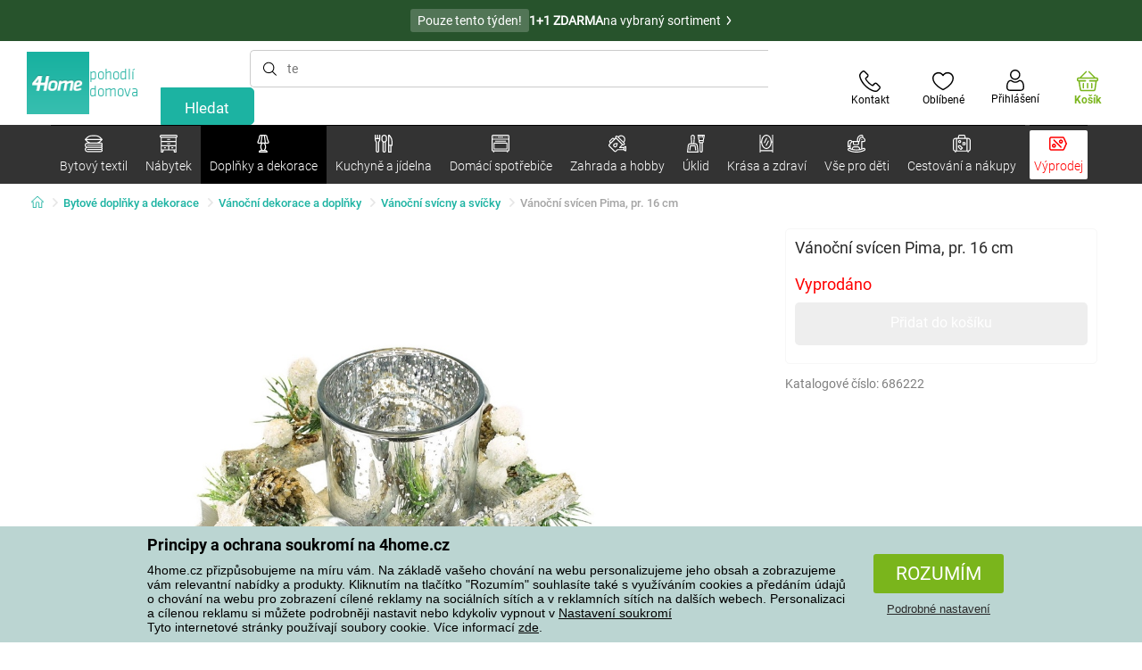

--- FILE ---
content_type: text/html; charset=utf-8
request_url: https://www.4home.cz/component/?type=CategoryPanel&id=f40f1722-7e8b-1ae4-a3d1-72e43342099d
body_size: 2603
content:

<div class="cat-submenu-holder" style="display: none">
    <ul class="cat-submenu">
            <li>
                <section>
                    <a href="/hrnky-salky-a-konvice/">
                        <img data-src="https://cdn.4home.cz/c437f548-120a-4ce9-9020-b45b9344461c/40x40/hrnkysalky.jpg"
                             class="late-load"
                             width="50" />
                    </a>
                    <span class="l2-info">
                        <a href="/hrnky-salky-a-konvice/" class="name">
                            Hrnky, š&#225;lky a konvice
                        </a>
                        <span class="l3categories">
<a href="/hrnky-a-salky/">Hrnky a š&#225;lky</a> <a href="/cajove-sady-a-konvice/">Čajov&#233; sady a konvice</a>                        </span>
                    </span>
                </section>
            </li>
            <li>
                <section>
                    <a href="/skladovani-potravin/">
                        <img data-src="https://cdn.4home.cz/b2988a7e-ae9d-484f-b9c6-5568c581197f/40x40/skladovanipotravin.jpg"
                             class="late-load"
                             width="50" />
                    </a>
                    <span class="l2-info">
                        <a href="/skladovani-potravin/" class="name">
                            Skladov&#225;n&#237; potravin
                        </a>
                        <span class="l3categories">
<a href="/boxy_a_dozy/">Boxy a d&#243;zy</a> <a href="/lahve-na-mleko-a-sirupy/">Lahve na ml&#233;ko a sirupy</a> <a href="/jidlonosice/">J&#237;dlonosiče</a><a class="show-more" href="/skladovani-potravin/">Zobrazit další</a>                        </span>
                    </span>
                </section>
            </li>
            <li>
                <section>
                    <a href="/sklenice_a_dzbany/">
                        <img data-src="https://cdn.4home.cz/27df7a37-2a16-4963-ac28-de15c1571d75/40x40/sklenice.jpg"
                             class="late-load"
                             width="50" />
                    </a>
                    <span class="l2-info">
                        <a href="/sklenice_a_dzbany/" class="name">
                            Sklenice a džb&#225;ny
                        </a>
                        <span class="l3categories">
<a href="/klasicke-sklenice/">Klasick&#233; sklenice</a> <a href="/dzbany-a-karafy/">Džb&#225;ny a karafy</a> <a href="/pivni-sklenice/">Sklenice na pivo a půllitry</a><a class="show-more" href="/sklenice_a_dzbany/">Zobrazit další</a>                        </span>
                    </span>
                </section>
            </li>
            <li>
                <section>
                    <a href="/pomucky-do-kuchyne/">
                        <img data-src="https://cdn.4home.cz/19207390-73bd-401c-b6ad-083005a473c5/40x40/pomuckydokuchyne.jpg"
                             class="late-load"
                             width="50" />
                    </a>
                    <span class="l2-info">
                        <a href="/pomucky-do-kuchyne/" class="name">
                            Pomůcky do kuchyně
                        </a>
                        <span class="l3categories">
<a href="/odkapavace-a-organizery/">Odkap&#225;vače a organiz&#233;ry</a> <a href="/ostatni-pomucky-do-kuchyne/">Ostatn&#237; pomůcky do kuchyně</a> <a href="/kuchynske-nacini/">Kuchyňsk&#233; n&#225;čin&#237;</a><a class="show-more" href="/pomucky-do-kuchyne/">Zobrazit další</a>                        </span>
                    </span>
                </section>
            </li>
            <li>
                <section>
                    <a href="/talire-a-jidelni-sady/">
                        <img data-src="https://cdn.4home.cz/8b626e23-5c53-4e08-8b01-9fad4f3191d1/40x40/talireajidelnisady.jpg"
                             class="late-load"
                             width="50" />
                    </a>
                    <span class="l2-info">
                        <a href="/talire-a-jidelni-sady/" class="name">
                            Tal&#237;ře a j&#237;deln&#237; sady
                        </a>
                        <span class="l3categories">
<a href="/talire/">Tal&#237;ře</a> <a href="/jidelni-sady/">J&#237;deln&#237; sady</a> <a href="/jidelna-detske-jidelni-sady/">Dětsk&#233; j&#237;deln&#237; sady</a>                        </span>
                    </span>
                </section>
            </li>
            <li>
                <section>
                    <a href="/peceni/">
                        <img data-src="https://cdn.4home.cz/9a70389d-d465-408c-be57-4cb0699c092c/40x40/peceni.jpg"
                             class="late-load"
                             width="50" />
                    </a>
                    <span class="l2-info">
                        <a href="/peceni/" class="name">
                            Pečen&#237;
                        </a>
                        <span class="l3categories">
<a href="/formy-na-peceni-a-plechy/">Formy na pečen&#237; a plechy</a> <a href="/kuchynske-misy/">Kuchyňsk&#233; m&#237;sy</a> <a href="/vykrajovatka-tvoritka-a-zdobicky/">Vykrajov&#225;tka, tvoř&#237;tka a zdobičky</a><a class="show-more" href="/peceni/">Zobrazit další</a>                        </span>
                    </span>
                </section>
            </li>
            <li>
                <section>
                    <a href="/hrnce/">
                        <img data-src="https://cdn.4home.cz/cec85d11-c805-4380-9ec6-d07393daa50a/40x40/hrnceapekace.jpg"
                             class="late-load"
                             width="50" />
                    </a>
                    <span class="l2-info">
                        <a href="/hrnce/" class="name">
                            Hrnce
                        </a>
                        <span class="l3categories">
<a href="/nerezove_hrnce/">Nerezov&#233; hrnce</a> <a href="/hrnce-s-neprilnavym-povrchem/">Hrnce s nepřilnav&#253;m povrchem</a> <a href="/smaltovane_hrnce/">Smaltovan&#233; hrnce</a><a class="show-more" href="/hrnce/">Zobrazit další</a>                        </span>
                    </span>
                </section>
            </li>
            <li>
                <section>
                    <a href="/misy-a-misky/">
                        <img data-src="https://cdn.4home.cz/748c13ad-a40e-4d1f-ac65-e446e7bcb1f6/40x40/misyamisky.jpg"
                             class="late-load"
                             width="50" />
                    </a>
                    <span class="l2-info">
                        <a href="/misy-a-misky/" class="name">
                            M&#237;sy a misky
                        </a>
                        <span class="l3categories">
<a href="/misy-a-misky/?brand=hermia">Hermia</a> <a href="/misy-a-misky/?brand=maser">M&#228;ser</a> <a href="/misy-a-misky/?brand=toro">Toro</a><a class="show-more" href="/misy-a-misky/">Zobrazit další</a>                        </span>
                    </span>
                </section>
            </li>
            <li>
                <section>
                    <a href="/caje-a-kava/">
                        <img data-src="https://cdn.4home.cz/02c4b709-5164-48e2-b6ad-523b37242d17/40x40/cajeakava.jpg"
                             class="late-load"
                             width="50" />
                    </a>
                    <span class="l2-info">
                        <a href="/caje-a-kava/" class="name">
                            Čaje a k&#225;va
                        </a>
                        <span class="l3categories">
<a href="/french-pressy-moka-konvice-a-dzezvy/">French pressy, moka konvičky a džezvy</a> <a href="/cajniky-a-cajove-konvice/">Čajn&#237;ky a čajov&#233; konvice</a> <a href="/prislusenstvi-pro-pripravu-caje-a-kavy/">Př&#237;slušenstv&#237; pro př&#237;pravu čaje a k&#225;vy</a><a class="show-more" href="/caje-a-kava/">Zobrazit další</a>                        </span>
                    </span>
                </section>
            </li>
            <li>
                <section>
                    <a href="/servirovani/">
                        <img data-src="https://cdn.4home.cz/d7cb1819-f482-4e19-a0ec-309f42e0a65f/40x40/servirovani.jpg"
                             class="late-load"
                             width="50" />
                    </a>
                    <span class="l2-info">
                        <a href="/servirovani/" class="name">
                            Serv&#237;rov&#225;n&#237;
                        </a>
                        <span class="l3categories">
<a href="/tacy-a-podnosy/">T&#225;cy a podnosy</a> <a href="/dozy-na-maslo/">D&#243;zy na m&#225;slo</a> <a href="/cukrenky/">Cukřenky</a><a class="show-more" href="/servirovani/">Zobrazit další</a>                        </span>
                    </span>
                </section>
            </li>
            <li>
                <section>
                    <a href="/pribory/">
                        <img data-src="https://cdn.4home.cz/33319fc3-f682-4010-8aea-cf2eea14de98/40x40/pribory.jpg"
                             class="late-load"
                             width="50" />
                    </a>
                    <span class="l2-info">
                        <a href="/pribory/" class="name">
                            Př&#237;bory
                        </a>
                        <span class="l3categories">
<a href="/sady-priboru/">Sady př&#237;borů</a> <a href="/lzicky/">Lžičky</a> <a href="/pribory-detske-pribory/">Dětsk&#233; př&#237;bory</a>                        </span>
                    </span>
                </section>
            </li>
            <li>
                <section>
                    <a href="/detske-nadobi/">
                        <img data-src="https://cdn.4home.cz/c398bec4-dc13-4cee-a39b-1463b1146ed9/40x40/detskenadobi.jpg"
                             class="late-load"
                             width="50" />
                    </a>
                    <span class="l2-info">
                        <a href="/detske-nadobi/" class="name">
                            Dětsk&#233; n&#225;dob&#237;
                        </a>
                        <span class="l3categories">
<a href="/detske-jidelni-sady/">Dětsk&#233; j&#237;deln&#237; sady</a> <a href="/detske-pribory/">Dětsk&#233; př&#237;bory</a> <a href="/svacinove-boxy-a-lahve-na-piti/">Svačinov&#233; boxy a lahve na pit&#237;</a><a class="show-more" href="/detske-nadobi/">Zobrazit další</a>                        </span>
                    </span>
                </section>
            </li>
            <li>
                <section>
                    <a href="/krajeci-desky-a-prkenka/">
                        <img data-src="https://cdn.4home.cz/042bf44f-8765-41b1-99cf-e9a235724fc2/40x40/prkenka.jpg"
                             class="late-load"
                             width="50" />
                    </a>
                    <span class="l2-info">
                        <a href="/krajeci-desky-a-prkenka/" class="name">
                            Kr&#225;jec&#237; desky a prk&#233;nka 
                        </a>
                        <span class="l3categories">
<a href="/krajeci-desky-a-prkenka/?brand=florina">Florina</a> <a href="/krajeci-desky-a-prkenka/?brand=lamart">Lamart</a> <a href="/krajeci-desky-a-prkenka/?brand=kesper">Kesper</a><a class="show-more" href="/krajeci-desky-a-prkenka/">Zobrazit další</a>                        </span>
                    </span>
                </section>
            </li>
            <li>
                <section>
                    <a href="/termosky_a_lahve_na_piti/">
                        <img data-src="https://cdn.4home.cz/e957d59f-c764-43a8-8ad5-aca62843fcac/40x40/termosky a lahve na pit&#237;.jpg"
                             class="late-load"
                             width="50" />
                    </a>
                    <span class="l2-info">
                        <a href="/termosky_a_lahve_na_piti/" class="name">
                            Termosky a lahve na pit&#237;
                        </a>
                        <span class="l3categories">
<a href="/termosky_a_lahve_na_piti/?brand=lamart">Lamart</a> <a href="/termosky_a_lahve_na_piti/?brand=simax">Simax</a> <a href="/termosky_a_lahve_na_piti/?brand=orion">Orion</a><a class="show-more" href="/termosky_a_lahve_na_piti/">Zobrazit další</a>                        </span>
                    </span>
                </section>
            </li>
            <li>
                <section>
                    <a href="/mlynky-slanky-a-peprenky/">
                        <img data-src="https://cdn.4home.cz/124b369f-af37-4bb2-924d-7629da0cbdb4/40x40/mlynkyslankyapeprenky.jpg"
                             class="late-load"
                             width="50" />
                    </a>
                    <span class="l2-info">
                        <a href="/mlynky-slanky-a-peprenky/" class="name">
                            Ml&#253;nky, sl&#225;nky a pepřenky
                        </a>
                        <span class="l3categories">
<a href="/mlynky-mechanicke/">Ml&#253;nky mechanick&#233;</a> <a href="/slanky-a-peprenky-1383828041/">Sl&#225;nky a pepřenky</a> <a href="/mlynky-elektricke/">Ml&#253;nky elektrick&#233;</a>                        </span>
                    </span>
                </section>
            </li>
            <li>
                <section>
                    <a href="/panve/">
                        <img data-src="https://cdn.4home.cz/20ed35b9-c6ed-4f47-bce1-cc8bebdadd7a/40x40/panve.jpg"
                             class="late-load"
                             width="50" />
                    </a>
                    <span class="l2-info">
                        <a href="/panve/" class="name">
                            P&#225;nve
                        </a>
                        <span class="l3categories">
<a href="/panve-s-neprilnavym-povrchem/">P&#225;nve s nepřilnav&#253;m povrchem</a> <a href="/panve-na-palacinky-a-livanecniky/">P&#225;nve na palačinky a l&#237;vanečn&#237;ky</a> <a href="/wok-panve/">WOK</a><a class="show-more" href="/panve/">Zobrazit další</a>                        </span>
                    </span>
                </section>
            </li>
            <li>
                <section>
                    <a href="/kuchynske-noze/">
                        <img data-src="https://cdn.4home.cz/fc3282f7-1425-40d4-aa2e-ed216e268dae/40x40/kuchynskenoze.jpg"
                             class="late-load"
                             width="50" />
                    </a>
                    <span class="l2-info">
                        <a href="/kuchynske-noze/" class="name">
                            Kuchyňsk&#233; nože
                        </a>
                        <span class="l3categories">
<a href="/ocelove-nerezove-noze/">Ocelov&#233; nerezov&#233; nože</a> <a href="/prislusenstvi-ke-kuchynskym-nozum/">Př&#237;slušenstv&#237; ke kuchyňsk&#253;m nožům</a> <a href="/ostatni-noze/">Ostatn&#237; nože</a><a class="show-more" href="/kuchynske-noze/">Zobrazit další</a>                        </span>
                    </span>
                </section>
            </li>
            <li>
                <section>
                    <a href="/vakuovacky/">
                        <img data-src="https://cdn.4home.cz/e976d71f-a797-457c-a4d7-72a788d0d424/40x40/vakuovacky.jpg"
                             class="late-load"
                             width="50" />
                    </a>
                    <span class="l2-info">
                        <a href="/vakuovacky/" class="name">
                            Vakuovačky
                        </a>
                        <span class="l3categories">
<a href="/vakuovacky/?brand=domo">Domo</a> <a href="/vakuovacky/?brand=guzzanti">Guzzanti</a> <a href="/vakuovacky/?brand=maxxo">Maxxo</a><a class="show-more" href="/vakuovacky/">Zobrazit další</a>                        </span>
                    </span>
                </section>
            </li>
            <li>
                <section>
                    <a href="/pekace_a_zapekaci_misy/">
                        <img data-src="https://cdn.4home.cz/f9f7108d-fc42-48a6-8ed3-33e0bb56e63b/40x40/pekaceazapekacimisy.jpg"
                             class="late-load"
                             width="50" />
                    </a>
                    <span class="l2-info">
                        <a href="/pekace_a_zapekaci_misy/" class="name">
                            Pek&#225;če a zap&#233;kac&#237; m&#237;sy
                        </a>
                        <span class="l3categories">
<a href="/pekace/">Pek&#225;če</a> <a href="/zapekaci-misy/">Zap&#233;kac&#237; m&#237;sy</a>                        </span>
                    </span>
                </section>
            </li>
            <li>
                <section>
                    <a href="/zavarovani/">
                        <img data-src="https://cdn.4home.cz/6c357aa5-f157-4717-9541-f75fc207c934/40x40/zavarovani.jpg"
                             class="late-load"
                             width="50" />
                    </a>
                    <span class="l2-info">
                        <a href="/zavarovani/" class="name">
                            Zavařov&#225;n&#237;
                        </a>
                        <span class="l3categories">
<a href="/zavarovani/?brand=orion">Orion</a> <a href="/zavarovani/?brand=tescoma">Tescoma</a> <a href="/zavarovani/?brand=weck">Weck</a><a class="show-more" href="/zavarovani/">Zobrazit další</a>                        </span>
                    </span>
                </section>
            </li>
                    <li class="moreCategories">
                <a href="/kuchyne-a-jidelna/">
                    Zobrazit všechny kategorie
                </a>
            </li>
    </ul>
</div>



--- FILE ---
content_type: text/html; charset=utf-8
request_url: https://www.4home.cz/component/?type=CategoryPanel&id=19019b46-dd03-06fe-438c-07ac1ef2bedf
body_size: 2199
content:

<div class="cat-submenu-holder" style="display: none">
    <ul class="cat-submenu">
            <li>
                <section>
                    <a href="/audio-a-video/">
                        <img data-src="https://cdn.4home.cz/93bcca47-613d-4096-9edb-8492bdfa35d0/40x40/elektronikaaprislusenstvi.jpg"
                             class="late-load"
                             width="50" />
                    </a>
                    <span class="l2-info">
                        <a href="/audio-a-video/" class="name">
                            Audio a video
                        </a>
                        <span class="l3categories">
<a href="/spotrebni-baterie/">Spotřebn&#237; baterie </a> <a href="/audio-video-prislusenstvi/">Audio-video př&#237;slušenstv&#237;</a> <a href="/radiomagnetofony-a-radia/">Radiomagnetofony a r&#225;dia</a><a class="show-more" href="/audio-a-video/">Zobrazit další</a>                        </span>
                    </span>
                </section>
            </li>
            <li>
                <section>
                    <a href="/radiatory-topidla-a-konvektory/">
                        <img data-src="https://cdn.4home.cz/558bfd3b-ae99-459c-9dad-ace7ae50caad/40x40/teplovzdusneventilatory.jpg"
                             class="late-load"
                             width="50" />
                    </a>
                    <span class="l2-info">
                        <a href="/radiatory-topidla-a-konvektory/" class="name">
                            Radi&#225;tory, topidla a konvektory
                        </a>
                        <span class="l3categories">
<a href="/radiatory-topidla-a-konvektory/?brand=tellur">Tellur</a> <a href="/radiatory-topidla-a-konvektory/?brand=sencor">Sencor</a> <a href="/radiatory-topidla-a-konvektory/?brand=ecg">ECG</a><a class="show-more" href="/radiatory-topidla-a-konvektory/">Zobrazit další</a>                        </span>
                    </span>
                </section>
            </li>
            <li>
                <section>
                    <a href="/rychlovarne-konvice/">
                        <img data-src="https://cdn.4home.cz/5296c3a5-1168-4c69-bfa1-00d05a909244/40x40/rychlovarnekonvice.jpg"
                             class="late-load"
                             width="50" />
                    </a>
                    <span class="l2-info">
                        <a href="/rychlovarne-konvice/" class="name">
                            Rychlovarn&#233; konvice
                        </a>
                        <span class="l3categories">
<a href="/rychlovarne-konvice/?brand=lauben">Lauben</a> <a href="/rychlovarne-konvice/?brand=berlingerhaus">Berlinger Haus</a> <a href="/rychlovarne-konvice/?brand=ecg">ECG</a><a class="show-more" href="/rychlovarne-konvice/">Zobrazit další</a>                        </span>
                    </span>
                </section>
            </li>
            <li>
                <section>
                    <a href="/kavovary-a-espressa/">
                        <img data-src="https://cdn.4home.cz/60abbe38-bd40-439a-bfed-ad1e89ad07f7/40x40/kavovaryaespressa.jpg"
                             class="late-load"
                             width="50" />
                    </a>
                    <span class="l2-info">
                        <a href="/kavovary-a-espressa/" class="name">
                            K&#225;vovary a espressa
                        </a>
                        <span class="l3categories">
<a href="/mlynky-na-kavu/">Ml&#253;nky na k&#225;vu</a> <a href="/kavovary-prislusenstvi/">Př&#237;slušenstv&#237; k&#225;vovary</a> <a href="/espressa/">Espressa</a><a class="show-more" href="/kavovary-a-espressa/">Zobrazit další</a>                        </span>
                    </span>
                </section>
            </li>
            <li>
                <section>
                    <a href="/trouby-a-varice/">
                        <img data-src="https://cdn.4home.cz/0a439746-c94f-4619-b1ba-95ca40432816/40x40/troubyavarice.jpg"
                             class="late-load"
                             width="50" />
                    </a>
                    <span class="l2-info">
                        <a href="/trouby-a-varice/" class="name">
                            Trouby a vařiče
                        </a>
                        <span class="l3categories">
<a href="/elektricke-varice/">Elektrick&#233; vařiče</a> <a href="/elektricke-trouby/">Elektrick&#233; trouby</a> <a href="/mikrovlnne-trouby/">Mikrovlnn&#233; trouby</a>                        </span>
                    </span>
                </section>
            </li>
            <li>
                <section>
                    <a href="/fritezy/">
                        <img data-src="https://cdn.4home.cz/5a8148ec-bca7-47e0-b7ea-8ac103c61285/40x40/fritezy.jpg"
                             class="late-load"
                             width="50" />
                    </a>
                    <span class="l2-info">
                        <a href="/fritezy/" class="name">
                            Frit&#233;zy
                        </a>
                        <span class="l3categories">
<a href="/fritezy/?brand=domo">Domo</a> <a href="/fritezy/?brand=sencor">Sencor</a> <a href="/fritezy/?brand=orion">Orion</a><a class="show-more" href="/fritezy/">Zobrazit další</a>                        </span>
                    </span>
                </section>
            </li>
            <li>
                <section>
                    <a href="/mixery-a-slehace/">
                        <img data-src="https://cdn.4home.cz/a7169595-1469-4c14-a3d5-9fb3153999a0/40x40/mixeryaslehace.jpg"
                             class="late-load"
                             width="50" />
                    </a>
                    <span class="l2-info">
                        <a href="/mixery-a-slehace/" class="name">
                            Mix&#233;ry a šlehače
                        </a>
                        <span class="l3categories">
<a href="/tycove-mixery/">Tyčov&#233; mix&#233;ry</a> <a href="/rucni-slehace/">Ručn&#237; šlehače</a> <a href="/smoothie-makery/">Smoothie makery</a><a class="show-more" href="/mixery-a-slehace/">Zobrazit další</a>                        </span>
                    </span>
                </section>
            </li>
            <li>
                <section>
                    <a href="/sendvicovace/">
                        <img data-src="https://cdn.4home.cz/e787f798-a43e-41e0-9198-3e9c8b1191e8/40x40/cat3920.jpg"
                             class="late-load"
                             width="50" />
                    </a>
                    <span class="l2-info">
                        <a href="/sendvicovace/" class="name">
                            Sendvičovače
                        </a>
                        <span class="l3categories">
<a href="/sendvicovace/?brand=orava">Orava</a> <a href="/sendvicovace/?brand=sencor">Sencor</a> <a href="/sendvicovace/?brand=botti">Botti</a><a class="show-more" href="/sendvicovace/">Zobrazit další</a>                        </span>
                    </span>
                </section>
            </li>
            <li>
                <section>
                    <a href="/multifunkcni-hrnce/">
                        <img data-src="https://cdn.4home.cz/6304a5cc-3475-47e7-830e-ad664fcb9657/40x40/multifunkcnihrnce.jpg"
                             class="late-load"
                             width="50" />
                    </a>
                    <span class="l2-info">
                        <a href="/multifunkcni-hrnce/" class="name">
                            Multifunkčn&#237; hrnce
                        </a>
                        <span class="l3categories">
<a href="/multifunkcni-hrnce/?brand=lauben">Lauben</a> <a href="/multifunkcni-hrnce/?brand=remoska">Remoska</a> <a href="/multifunkcni-hrnce/?brand=domo">Domo</a><a class="show-more" href="/multifunkcni-hrnce/">Zobrazit další</a>                        </span>
                    </span>
                </section>
            </li>
            <li>
                <section>
                    <a href="/topinkovace/">
                        <img data-src="https://cdn.4home.cz/d822f599-bfd8-417a-a625-5ee251bc7903/40x40/topinkovacevaflovacesendvicovace.jpg"
                             class="late-load"
                             width="50" />
                    </a>
                    <span class="l2-info">
                        <a href="/topinkovace/" class="name">
                            Topinkovače
                        </a>
                        <span class="l3categories">
<a href="/topinkovace/?brand=proficook">ProfiCook</a> <a href="/topinkovace/?brand=severin">Severin</a> <a href="/topinkovace/?brand=botti">Botti</a><a class="show-more" href="/topinkovace/">Zobrazit další</a>                        </span>
                    </span>
                </section>
            </li>
            <li>
                <section>
                    <a href="/krajece/">
                        <img data-src="https://cdn.4home.cz/2966d64e-1fb7-49cb-911a-f60765201592/40x40/krajece.jpg"
                             class="late-load"
                             width="50" />
                    </a>
                    <span class="l2-info">
                        <a href="/krajece/" class="name">
                            Kr&#225;ječe
                        </a>
                        <span class="l3categories">
<a href="/krajece/?brand=sencor">Sencor</a> <a href="/krajece/?brand=graef">Graef</a> <a href="/krajece/?brand=domo">Domo</a><a class="show-more" href="/krajece/">Zobrazit další</a>                        </span>
                    </span>
                </section>
            </li>
            <li>
                <section>
                    <a href="/odvlhcovace/">
                        <img data-src="https://cdn.4home.cz/3a9e18f1-7d86-4673-b196-aa9402d3065e/40x40/odvlhcovace.jpg"
                             class="late-load"
                             width="50" />
                    </a>
                    <span class="l2-info">
                        <a href="/odvlhcovace/" class="name">
                            Odvlhčovače
                        </a>
                        <span class="l3categories">
<a href="/odvlhcovace/?brand=wenko">Wenko</a> <a href="/odvlhcovace/?brand=orava">Orava</a> <a href="/odvlhcovace/?brand=g21">G21</a><a class="show-more" href="/odvlhcovace/">Zobrazit další</a>                        </span>
                    </span>
                </section>
            </li>
            <li>
                <section>
                    <a href="/ryzovary/">
                        <img data-src="https://cdn.4home.cz/3f42825c-4e67-47d4-aecc-36ad932e46ee/40x40/ryzovary.jpg"
                             class="late-load"
                             width="50" />
                    </a>
                    <span class="l2-info">
                        <a href="/ryzovary/" class="name">
                            R&#253;žovary
                        </a>
                        <span class="l3categories">
<a href="/ryzovary/?brand=lauben">Lauben</a> <a href="/ryzovary/?brand=ecg">ECG</a> <a href="/ryzovary/?brand=sencor">Sencor</a><a class="show-more" href="/ryzovary/">Zobrazit další</a>                        </span>
                    </span>
                </section>
            </li>
            <li>
                <section>
                    <a href="/kuchynske-roboty/">
                        <img data-src="https://cdn.4home.cz/a88b605e-8db8-417b-a461-dd198290bcad/40x40/kuchynskeroboty.jpg"
                             class="late-load"
                             width="50" />
                    </a>
                    <span class="l2-info">
                        <a href="/kuchynske-roboty/" class="name">
                            Kuchyňsk&#233; roboty
                        </a>
                        <span class="l3categories">
<a href="/kuchynske-roboty/?brand=sencor">Sencor</a> <a href="/kuchynske-roboty/?brand=bravo">Bravo</a> <a href="/kuchynske-roboty/?brand=berlingerhaus">Berlinger Haus</a><a class="show-more" href="/kuchynske-roboty/">Zobrazit další</a>                        </span>
                    </span>
                </section>
            </li>
            <li>
                <section>
                    <a href="/vychytavky-do-kuchyne/">
                        <img data-src="https://cdn.4home.cz/4ac5f2e4-4525-4983-838b-8bb5a97484c4/40x40/vychytavkydokuchyne.jpg"
                             class="late-load"
                             width="50" />
                    </a>
                    <span class="l2-info">
                        <a href="/vychytavky-do-kuchyne/" class="name">
                            Vychyt&#225;vky do kuchyně
                        </a>
                        <span class="l3categories">
<a href="/vychytavky-do-kuchyne/?brand=orava">Orava</a> <a href="/vychytavky-do-kuchyne/?brand=nedis">Nedis</a> <a href="/vychytavky-do-kuchyne/?brand=domo">Domo</a><a class="show-more" href="/vychytavky-do-kuchyne/">Zobrazit další</a>                        </span>
                    </span>
                </section>
            </li>
            <li>
                <section>
                    <a href="/susicky-ovoce/">
                        <img data-src="https://cdn.4home.cz/15e2e844-434d-4563-b0e5-48b58ec0509e/40x40/susickyovoce.jpg"
                             class="late-load"
                             width="50" />
                    </a>
                    <span class="l2-info">
                        <a href="/susicky-ovoce/" class="name">
                            Sušičky ovoce
                        </a>
                        <span class="l3categories">
<a href="/susicky-ovoce/?brand=domo">Domo</a> <a href="/susicky-ovoce/?brand=g21">G21</a> <a href="/susicky-ovoce/?brand=gmelectronic">Vigan</a><a class="show-more" href="/susicky-ovoce/">Zobrazit další</a>                        </span>
                    </span>
                </section>
            </li>
            <li>
                <section>
                    <a href="/ventilatory-a-klimatizace/">
                        <img data-src="https://cdn.4home.cz/1c1b5d7a-a1fe-4883-a4c8-550fed2683bd/40x40/ventilatory.jpg"
                             class="late-load"
                             width="50" />
                    </a>
                    <span class="l2-info">
                        <a href="/ventilatory-a-klimatizace/" class="name">
                            Ventil&#225;tory a klimatizace
                        </a>
                        <span class="l3categories">
<a href="/ventilatory-a-klimatizace/?brand=ardes">Ardes</a> <a href="/ventilatory-a-klimatizace/?brand=lauben">Lauben</a> <a href="/ventilatory-a-klimatizace/?brand=concept">Concept</a><a class="show-more" href="/ventilatory-a-klimatizace/">Zobrazit další</a>                        </span>
                    </span>
                </section>
            </li>
            <li>
                <section>
                    <a href="/elektricke-grily/">
                        <img data-src="https://cdn.4home.cz/dd6f5835-d354-47d5-a377-465229e2868e/40x40/elektrickegrily.jpg"
                             class="late-load"
                             width="50" />
                    </a>
                    <span class="l2-info">
                        <a href="/elektricke-grily/" class="name">
                            Elektrick&#233; grily
                        </a>
                        <span class="l3categories">
<a href="/elektricke-grily/?brand=kela">KELA</a> <a href="/elektricke-grily/?brand=steba">Steba</a> <a href="/elektricke-grily/?brand=clatronic">Clatronic</a><a class="show-more" href="/elektricke-grily/">Zobrazit další</a>                        </span>
                    </span>
                </section>
            </li>
            <li>
                <section>
                    <a href="/odstavnovace/">
                        <img data-src="https://cdn.4home.cz/f7926621-eea3-4e65-b600-04ac8708e536/40x40/odstavnovace.jpg"
                             class="late-load"
                             width="50" />
                    </a>
                    <span class="l2-info">
                        <a href="/odstavnovace/" class="name">
                            Odšťavňovače
                        </a>
                        <span class="l3categories">
<a href="/lisy-na-citrusy/">Lisy na citrusy</a> <a href="/odstredive-odstavnovace/">Odstřediv&#233; odšťavňovače</a> <a href="/snekove-odstavnovace/">Šnekov&#233; odšťavňovače</a>                        </span>
                    </span>
                </section>
            </li>
            <li>
                <section>
                    <a href="/zavarovaci-hrnce/">
                        <img data-src="https://cdn.4home.cz/af1498e5-2728-420f-976b-b56d4715d6a3/40x40/zavarovacihrnce.jpg"
                             class="late-load"
                             width="50" />
                    </a>
                    <span class="l2-info">
                        <a href="/zavarovaci-hrnce/" class="name">
                            Zavařovac&#237; hrnce
                        </a>
                        <span class="l3categories">
<a href="/zavarovaci-hrnce/?brand=gmelectronic">Vigan</a> <a href="/zavarovaci-hrnce/?brand=sencor">Sencor</a> <a href="/zavarovaci-hrnce/?brand=orion">Orion</a><a class="show-more" href="/zavarovaci-hrnce/">Zobrazit další</a>                        </span>
                    </span>
                </section>
            </li>
                    <li class="moreCategories">
                <a href="/domaci-spotrebice/">
                    Zobrazit všechny kategorie
                </a>
            </li>
    </ul>
</div>



--- FILE ---
content_type: text/html; charset=utf-8
request_url: https://www.4home.cz/component/?type=CategoryPanel&id=6e267ccd-5ca3-0e80-2100-9b1f489434b4
body_size: 1504
content:

<div class="cat-submenu-holder" style="display: none">
    <ul class="cat-submenu">
            <li>
                <section>
                    <a href="/mopy-a-kbeliky/">
                        <img data-src="https://cdn.4home.cz/69a03665-b9bd-4ea8-8099-ef443f95093b/40x40/mopyakbeliky.jpg"
                             class="late-load"
                             width="50" />
                    </a>
                    <span class="l2-info">
                        <a href="/mopy-a-kbeliky/" class="name">
                            Mopy a kbel&#237;ky
                        </a>
                        <span class="l3categories">
<a href="/mopy/">Mopy</a> <a href="/nahradni-hlavice-k-mopum/">N&#225;hradn&#237; hlavice k mopům</a> <a href="/kbeliky/">Kbel&#237;ky</a>                        </span>
                    </span>
                </section>
            </li>
            <li>
                <section>
                    <a href="/ulozne-boxy/">
                        <img data-src="https://cdn.4home.cz/8f6899ba-e898-4fe5-b156-5a1cbe5a0d54/40x40/ulozneboxy.jpg"
                             class="late-load"
                             width="50" />
                    </a>
                    <span class="l2-info">
                        <a href="/ulozne-boxy/" class="name">
                            &#218;ložn&#233; boxy
                        </a>
                        <span class="l3categories">
<a href="/ulozne-boxy/?brand=compactor">Compactor</a> <a href="/ulozne-boxy/?brand=kela">KELA</a> <a href="/ulozne-boxy/?brand=orthexgroup">Orthex Group</a><a class="show-more" href="/ulozne-boxy/">Zobrazit další</a>                        </span>
                    </span>
                </section>
            </li>
            <li>
                <section>
                    <a href="/pradlo-prani-a-suseni/">
                        <img data-src="https://cdn.4home.cz/8ebe743e-d166-4746-8f46-6df0db3cbde5/40x40/praniasuseni.jpg"
                             class="late-load"
                             width="50" />
                    </a>
                    <span class="l2-info">
                        <a href="/pradlo-prani-a-suseni/" class="name">
                            Pran&#237; a sušen&#237;
                        </a>
                        <span class="l3categories">
<a href="/kose-na-pradlo/">Koše na pr&#225;dlo</a> <a href="/susaky-na-pradlo/">Suš&#225;ky na pr&#225;dlo</a> <a href="/vesaky-a-raminka/">Věš&#225;ky a ram&#237;nka</a><a class="show-more" href="/pradlo-prani-a-suseni/">Zobrazit další</a>                        </span>
                    </span>
                </section>
            </li>
            <li>
                <section>
                    <a href="/odpadkove-kose/">
                        <img data-src="https://cdn.4home.cz/039e4789-fb66-474c-b9b8-e10121c7d9c9/40x40/odpadkovekose.jpg"
                             class="late-load"
                             width="50" />
                    </a>
                    <span class="l2-info">
                        <a href="/odpadkove-kose/" class="name">
                            Odpadkov&#233; koše
                        </a>
                        <span class="l3categories">
<a href="/odpadkove-kose-na-trideny-odpad/">Odpadkov&#233; koše na tř&#237;děn&#253; odpad</a> <a href="/klasicke-odpadkove-kose/">Klasick&#233; odpadkov&#233; koše</a> <a href="/pedalove-odpadkove-kose/">Ped&#225;lov&#233; odpadkov&#233; koše</a><a class="show-more" href="/odpadkove-kose/">Zobrazit další</a>                        </span>
                    </span>
                </section>
            </li>
            <li>
                <section>
                    <a href="/uklidove-pomucky/">
                        <img data-src="https://cdn.4home.cz/7a6055eb-c15c-4079-a468-77410c65b9db/40x40/uklidovepomucky.jpg"
                             class="late-load"
                             width="50" />
                    </a>
                    <span class="l2-info">
                        <a href="/uklidove-pomucky/" class="name">
                            &#218;klidov&#233; pomůcky
                        </a>
                        <span class="l3categories">
<a href="/smetaky-a-prislusenstvi/">Smet&#225;ky a př&#237;slušenstv&#237;</a> <a href="/drobne-uklidove-pomucky/">Drobn&#233; &#250;klidov&#233; pomůcky</a>                        </span>
                    </span>
                </section>
            </li>
            <li>
                <section>
                    <a href="/uklidove-a-cistici-prostredky/">
                        <img data-src="https://cdn.4home.cz/3ccf2085-7d9d-46a9-9d15-388e5b028ac2/40x40/uklidoveacisticiprostredky.jpg"
                             class="late-load"
                             width="50" />
                    </a>
                    <span class="l2-info">
                        <a href="/uklidove-a-cistici-prostredky/" class="name">
                            &#218;klidov&#233; a čistic&#237; prostředky
                        </a>
                        <span class="l3categories">
<a href="/uklidove-a-cistici-prostredky/?brand=orion">Orion</a> <a href="/uklidove-a-cistici-prostredky/?brand=bissell">Bissell</a> <a href="/uklidove-a-cistici-prostredky/?brand=allnature">Allnature</a><a class="show-more" href="/uklidove-a-cistici-prostredky/">Zobrazit další</a>                        </span>
                    </span>
                </section>
            </li>
            <li>
                <section>
                    <a href="/sterky-na-okna/">
                        <img data-src="https://cdn.4home.cz/8c126366-ca4a-418b-9f36-234fa8612e7f/40x40/sterkynaokna.jpg"
                             class="late-load"
                             width="50" />
                    </a>
                    <span class="l2-info">
                        <a href="/sterky-na-okna/" class="name">
                            Stěrky na okna
                        </a>
                        <span class="l3categories">
<a href="/sterky-na-okna/?brand=leifheit">Leifheit</a> <a href="/sterky-na-okna/?brand=simplehuman">Simplehuman</a> <a href="/sterky-na-okna/?brand=kela">KELA</a><a class="show-more" href="/sterky-na-okna/">Zobrazit další</a>                        </span>
                    </span>
                </section>
            </li>
            <li>
                <section>
                    <a href="/zehlicky-a-zehleni/">
                        <img data-src="https://cdn.4home.cz/6efcb67e-6c43-402e-a8c6-f0ddfc524bf3/40x40/zehlickyazehleni.jpg"
                             class="late-load"
                             width="50" />
                    </a>
                    <span class="l2-info">
                        <a href="/zehlicky-a-zehleni/" class="name">
                            Žehličky a žehlen&#237;
                        </a>
                        <span class="l3categories">
<a href="/zehlici-prkna/">Žehlic&#237; prkna</a> <a href="/potahy-na-zehlici-prkna/">Potahy na žehlic&#237; prkna</a> <a href="/naparovaci-zehlicky/">Napařovac&#237; žehličky</a><a class="show-more" href="/zehlicky-a-zehleni/">Zobrazit další</a>                        </span>
                    </span>
                </section>
            </li>
            <li>
                <section>
                    <a href="/vysavace/">
                        <img data-src="https://cdn.4home.cz/43bad931-4da2-4f7a-8d02-0b3c8aa672c1/40x40/vysavace.jpg"
                             class="late-load"
                             width="50" />
                    </a>
                    <span class="l2-info">
                        <a href="/vysavace/" class="name">
                            Vysavače
                        </a>
                        <span class="l3categories">
<a href="/akumulatorove-vysavace/">Akumul&#225;torov&#233; vysavače</a> <a href="/podlahove-vysavace/">Podlahov&#233; vysavače</a> <a href="/prislusenstvi-k-vysavacum/">Př&#237;slušenstv&#237; k vysavačům</a><a class="show-more" href="/vysavace/">Zobrazit další</a>                        </span>
                    </span>
                </section>
            </li>
            <li>
                <section>
                    <a href="/parni-cistice/">
                        <img data-src="https://cdn.4home.cz/76dcdcb2-ecda-42bd-b435-70c92471253c/40x40/parnicistice.jpg"
                             class="late-load"
                             width="50" />
                    </a>
                    <span class="l2-info">
                        <a href="/parni-cistice/" class="name">
                            Parn&#237; čističe
                        </a>
                        <span class="l3categories">
<a href="/parni-cistice/?brand=polti">Polti</a> <a href="/parni-cistice/?brand=sencor">Sencor</a> <a href="/parni-cistice/?brand=domo">Domo</a><a class="show-more" href="/parni-cistice/">Zobrazit další</a>                        </span>
                    </span>
                </section>
            </li>
            <li>
                <section>
                    <a href="/praci-prostredky/">
                        <img data-src="https://cdn.4home.cz/c41a50d1-b452-4f09-a139-279b7fff6522/40x40/praciprostredky.jpg"
                             class="late-load"
                             width="50" />
                    </a>
                    <span class="l2-info">
                        <a href="/praci-prostredky/" class="name">
                            Prac&#237; prostředky
                        </a>
                        <span class="l3categories">
<a href="/praci-prostredky/?brand=ariel">Ariel</a><a class="show-more" href="/praci-prostredky/">Zobrazit další</a>                        </span>
                    </span>
                </section>
            </li>
            <li>
                <section>
                    <a href="/prostredky-do-mycky/">
                        <img data-src="https://cdn.4home.cz/91192ca6-9ff9-436b-8a4e-1e8bbde1a568/40x40/prostredkydomycky.jpg"
                             class="late-load"
                             width="50" />
                    </a>
                    <span class="l2-info">
                        <a href="/prostredky-do-mycky/" class="name">
                            Prostředky do myčky, na n&#225;dob&#237;
                        </a>
                        <span class="l3categories">
<a href="/prostredky-do-mycky/?brand=briochin">Briochin</a><a class="show-more" href="/prostredky-do-mycky/">Zobrazit další</a>                        </span>
                    </span>
                </section>
            </li>
            </ul>
</div>



--- FILE ---
content_type: text/html; charset=utf-8
request_url: https://www.4home.cz/component/?type=CategoryPanel&id=8ec82be9-7394-9209-a5fe-22fa2e9432e0
body_size: 905
content:

<div class="cat-submenu-holder" style="display: none">
    <ul class="cat-submenu">
            <li>
                <section>
                    <a href="/camping-vybaveni/">
                        <img data-src="https://cdn.4home.cz/ad0db61a-560c-4249-a0c7-9fd0c374e20e/40x40/kempovaniacestovani.jpg"
                             class="late-load"
                             width="50" />
                    </a>
                    <span class="l2-info">
                        <a href="/camping-vybaveni/" class="name">
                            Camping vybaven&#237;
                        </a>
                        <span class="l3categories">
<a href="/camping-doplnky/">Camping doplňky</a> <a href="/karimatky-a-matrace/">Karimatky a matrace</a> <a href="/svitilny-celovky-a-lampy/">Sv&#237;tilny, čelovky a lampy</a><a class="show-more" href="/camping-vybaveni/">Zobrazit další</a>                        </span>
                    </span>
                </section>
            </li>
            <li>
                <section>
                    <a href="/piknikove-kose-a-chladici-tasky/">
                        <img data-src="https://cdn.4home.cz/5e38fb79-2fc7-4062-abfc-397118db8a9c/40x40/piknikkose.jpg"
                             class="late-load"
                             width="50" />
                    </a>
                    <span class="l2-info">
                        <a href="/piknikove-kose-a-chladici-tasky/" class="name">
                            Piknikov&#233; koše a chladic&#237; tašky
                        </a>
                        <span class="l3categories">
<a href="/chladici-boxy-a-tasky/">Chladic&#237; tašky a boxy</a> <a href="/piknikove-kose/">Piknikov&#233; koše</a>                        </span>
                    </span>
                </section>
            </li>
            <li>
                <section>
                    <a href="/tasky-na-koleckach/">
                        <img data-src="https://cdn.4home.cz/5c3f83ef-d8e9-4390-877b-2321e8463eab/40x40/taskynakoleckach.jpg"
                             class="late-load"
                             width="50" />
                    </a>
                    <span class="l2-info">
                        <a href="/tasky-na-koleckach/" class="name">
                            Tašky na kolečk&#225;ch
                        </a>
                        <span class="l3categories">
<a href="/tasky-na-koleckach/?brand=rolser">Rolser</a> <a href="/tasky-na-koleckach/?brand=brilanz">Brilanz</a> <a href="/tasky-na-koleckach/?brand=lamart">Lamart</a><a class="show-more" href="/tasky-na-koleckach/">Zobrazit další</a>                        </span>
                    </span>
                </section>
            </li>
            <li>
                <section>
                    <a href="/cestovni-kufry,-tasky-a-batohy/">
                        <img data-src="https://cdn.4home.cz/3d7e05a7-b6e7-4660-9e57-ec84b96cbfb9/40x40/batohyazavazadla.jpg"
                             class="late-load"
                             width="50" />
                    </a>
                    <span class="l2-info">
                        <a href="/cestovni-kufry,-tasky-a-batohy/" class="name">
                            Cestovn&#237; kufry, tašky a batohy
                        </a>
                        <span class="l3categories">
<a href="/cestovni-kufry/">Cestovn&#237; kufry</a> <a href="/cestovni-tasky-a-batohy/">Cestovn&#237; tašky a batohy</a>                        </span>
                    </span>
                </section>
            </li>
            <li>
                <section>
                    <a href="/cestovni-doplnky-a-organizery/">
                        <img data-src="https://cdn.4home.cz/f60a7828-141c-4602-97e3-ac9edec777ab/40x40/cestovnidoplnky.jpg"
                             class="late-load"
                             width="50" />
                    </a>
                    <span class="l2-info">
                        <a href="/cestovni-doplnky-a-organizery/" class="name">
                            Cestovn&#237; doplňky a organiz&#233;ry
                        </a>
                        <span class="l3categories">
<a href="/cestovni-doplnky-a-organizery/?brand=guzzanti">Guzzanti</a> <a href="/cestovni-doplnky-a-organizery/?brand=tescoma">Tescoma</a> <a href="/cestovni-doplnky-a-organizery/?brand=orion">Orion</a><a class="show-more" href="/cestovni-doplnky-a-organizery/">Zobrazit další</a>                        </span>
                    </span>
                </section>
            </li>
            <li>
                <section>
                    <a href="/nakupni-kose-a-tasky/">
                        <img data-src="https://cdn.4home.cz/871c5bdb-2790-49bf-bac4-4808fc8b36cf/40x40/taskykabelkyadoplnky.jpg"
                             class="late-load"
                             width="50" />
                    </a>
                    <span class="l2-info">
                        <a href="/nakupni-kose-a-tasky/" class="name">
                            N&#225;kupn&#237; koše a tašky
                        </a>
                        <span class="l3categories">
<a href="/nakupni-kose/">N&#225;kupn&#237; koše</a>                        </span>
                    </span>
                </section>
            </li>
            <li>
                <section>
                    <a href="/plazove-tasky-a-osusky/">
                        <img data-src="https://cdn.4home.cz/1764f4bf-0ba9-4ffb-969f-b321ee411121/40x40/plaz.jpg"
                             class="late-load"
                             width="50" />
                    </a>
                    <span class="l2-info">
                        <a href="/plazove-tasky-a-osusky/" class="name">
                            Pl&#225;žov&#233; tašky a osušky
                        </a>
                        <span class="l3categories">
<a href="/plazove-tasky/">Pl&#225;žov&#233; tašky</a> <a href="/plazove-osusky-1/">Pl&#225;žov&#233; osušky</a>                        </span>
                    </span>
                </section>
            </li>
            </ul>
</div>



--- FILE ---
content_type: text/html; charset=utf-8
request_url: https://www.4home.cz/productreviews/AjaxReviewResults/?productId=388b9fb2-155d-fcaa-ca6a-53082f263594&sortMode=Best&skip=0&lang=current&_=1768795231966
body_size: 4695
content:



    <div class="rating-detail">
        <section class="header" data-id="956984">
            <span class="icon" src="/Content/img/chat-customer.png">B</span>
            <span class="user">
                <span class="name">
                    Blanka
                </span>
                <span class="date">
                    13. 11. 2021
                </span>
            </span>
            <a class="tooltip-link verified-customer" href="javascript:void(0);" title="Recenze poch&#225;z&#237; od registrovan&#233;ho z&#225;kazn&#237;ka, kter&#253; produkt na našem webu prokazatelně zakoupil.">
                <svg id="icon-verified-customer" width="24" height="24" viewBox="0 0 24 24" fill="none" xmlns="http://www.w3.org/2000/svg">
<g id="Layer_1">
<path id="Vector" d="M15.0858 7.61579C14.8449 7.3753 14.5184 7.24023 14.178 7.24023C13.8375 7.24023 13.511 7.3753 13.2701 7.61579L8.23496 12.6513L6.56246 10.9777C6.3178 10.744 5.99251 10.6137 5.65421 10.6137C5.31591 10.6137 4.99063 10.744 4.74596 10.9777C4.50515 11.2186 4.36987 11.5453 4.36987 11.8859C4.36987 12.2266 4.50515 12.5532 4.74596 12.7942L7.32671 15.3749C7.56763 15.6157 7.89433 15.751 8.23496 15.751C8.5756 15.751 8.90229 15.6157 9.14321 15.3749L15.0862 9.43229C15.3267 9.19118 15.4617 8.86451 15.4616 8.52397C15.4616 8.18342 15.3264 7.85681 15.0858 7.61579ZM14.556 8.90204L8.61296 14.8454C8.51077 14.9419 8.37553 14.9957 8.23496 14.9957C8.09439 14.9957 7.95915 14.9419 7.85696 14.8454L5.27471 12.2624C5.17451 12.1622 5.11824 12.0262 5.11827 11.8845C5.11831 11.7427 5.17465 11.6068 5.2749 11.5066C5.37515 11.4064 5.5111 11.3501 5.65284 11.3502C5.79459 11.3502 5.93051 11.4065 6.03071 11.5068L7.96984 13.4455C8.04016 13.5158 8.13553 13.5553 8.23496 13.5553C8.3344 13.5553 8.42976 13.5158 8.50009 13.4455L13.8 8.14642C13.8493 8.0955 13.9082 8.05491 13.9734 8.027C14.0386 7.9991 14.1086 7.98443 14.1795 7.98387C14.2504 7.98331 14.3207 7.99685 14.3863 8.02372C14.4519 8.05059 14.5115 8.09024 14.5616 8.14037C14.6118 8.19049 14.6514 8.25009 14.6783 8.31569C14.7052 8.38129 14.7187 8.45159 14.7181 8.52247C14.7176 8.59336 14.7029 8.66343 14.675 8.72859C14.6471 8.79376 14.6065 8.85272 14.5556 8.90204H14.556Z" fill="#7AB51C"/>
<path id="Vector_2" d="M19.0811 15.4786V15.1714C19.6446 14.9228 20.1237 14.5157 20.46 13.9997C20.7963 13.4837 20.9753 12.8811 20.9753 12.2652C20.9753 11.6493 20.7963 11.0467 20.46 10.5307C20.1237 10.0147 19.6446 9.6076 19.0811 9.35895V5.9427C19.08 4.98497 18.6991 4.06678 18.0219 3.38957C17.3447 2.71235 16.4265 2.33141 15.4688 2.33032H4.36238C3.40465 2.33141 2.48646 2.71235 1.80925 3.38957C1.13203 4.06678 0.751092 4.98497 0.75 5.9427V17.0491C0.750695 18.007 1.13147 18.9256 1.80874 19.603C2.48601 20.2805 3.40442 20.6616 4.36238 20.6626H12.3454V21.2959C12.3454 21.3954 12.3849 21.4908 12.4552 21.5611C12.5255 21.6314 12.6209 21.6709 12.7204 21.6709H22.875C22.9745 21.6709 23.0698 21.6314 23.1402 21.5611C23.2105 21.4908 23.25 21.3954 23.25 21.2959V19.4839C23.25 17.8159 22.4816 15.8663 19.0811 15.4786ZM18.3311 15.4212C18.2861 15.4212 18.2396 15.4182 18.1943 15.4167C18.24 15.4111 18.2857 15.4036 18.3311 15.3961V15.4212ZM20.2275 12.2644C20.2275 12.7451 20.085 13.2149 19.8179 13.6145C19.5509 14.0141 19.1714 14.3256 18.7273 14.5095C18.2833 14.6934 17.7947 14.7415 17.3233 14.6477C16.8519 14.5539 16.4189 14.3225 16.0791 13.9826C15.7393 13.6427 15.5079 13.2097 15.4141 12.7383C15.3204 12.2669 15.3686 11.7783 15.5526 11.3343C15.7366 10.8902 16.0481 10.5108 16.4477 10.2438C16.8474 9.97683 17.3172 9.83437 17.7979 9.83445C18.4421 9.83524 19.0597 10.0915 19.5151 10.5471C19.9706 11.0026 20.2268 11.6202 20.2275 12.2644ZM4.36238 19.9126C3.60328 19.9118 2.87551 19.6098 2.33885 19.0729C1.80219 18.5361 1.5005 17.8082 1.5 17.0491V5.9427C1.50079 5.18379 1.80262 4.4562 2.33925 3.91957C2.87587 3.38294 3.60347 3.08112 4.36238 3.08032H15.4688C16.2277 3.08112 16.9552 3.38294 17.4919 3.91957C18.0285 4.4562 18.3303 5.18379 18.3311 5.9427V9.13282C17.9141 9.06169 17.4871 9.07457 17.0751 9.17069C16.6631 9.26682 16.2745 9.44425 15.932 9.69259C15.5895 9.94093 15.3001 10.2552 15.0807 10.6169C14.8612 10.9786 14.7163 11.3804 14.6543 11.7989C14.5923 12.2174 14.6145 12.644 14.7196 13.0538C14.8246 13.4636 15.0105 13.8483 15.2663 14.1853C15.522 14.5222 15.8425 14.8048 16.2089 15.0162C16.5753 15.2277 16.9803 15.3638 17.4 15.4167C13.2424 15.5468 12.3439 17.6802 12.3439 19.4839V19.9126H4.36238ZM22.5 20.9198H20.9775V19.3208C20.9775 19.2214 20.938 19.126 20.8677 19.0557C20.7973 18.9853 20.702 18.9458 20.6025 18.9458C20.503 18.9458 20.4077 18.9853 20.3373 19.0557C20.267 19.126 20.2275 19.2214 20.2275 19.3208V20.9198H15.3675V19.3208C15.3675 19.2214 15.328 19.126 15.2577 19.0557C15.1873 18.9853 15.092 18.9458 14.9925 18.9458C14.893 18.9458 14.7977 18.9853 14.7273 19.0557C14.657 19.126 14.6175 19.2214 14.6175 19.3208V20.9198H13.0954V19.4839C13.0954 17.2744 14.6775 16.1543 17.7979 16.1543C20.9182 16.1543 22.5 17.2744 22.5 19.4839V20.9198Z" fill="#7AB51C"/>
<path id="Vector_3" d="M5.27661 4.46655H5.85936C5.95882 4.46655 6.0542 4.42704 6.12453 4.35672C6.19485 4.28639 6.23436 4.19101 6.23436 4.09155C6.23436 3.9921 6.19485 3.89671 6.12453 3.82639C6.0542 3.75606 5.95882 3.71655 5.85936 3.71655H5.27661C5.17716 3.71655 5.08177 3.75606 5.01145 3.82639C4.94112 3.89671 4.90161 3.9921 4.90161 4.09155C4.90161 4.19101 4.94112 4.28639 5.01145 4.35672C5.08177 4.42704 5.17716 4.46655 5.27661 4.46655Z" fill="#7AB51C"/>
<path id="Vector_4" d="M8.04895 4.46655H13.3327C13.4322 4.46655 13.5275 4.42704 13.5979 4.35672C13.6682 4.28639 13.7077 4.19101 13.7077 4.09155C13.7077 3.9921 13.6682 3.89671 13.5979 3.82639C13.5275 3.75606 13.4322 3.71655 13.3327 3.71655H8.04895C7.94949 3.71655 7.85411 3.75606 7.78378 3.82639C7.71346 3.89671 7.67395 3.9921 7.67395 4.09155C7.67395 4.19101 7.71346 4.28639 7.78378 4.35672C7.85411 4.42704 7.94949 4.46655 8.04895 4.46655Z" fill="#7AB51C"/>
</g>
</svg>

                ověřen&#253; z&#225;kazn&#237;k
            </a>
        </section>
        <span class="star-row">
            <span class="user stars r5_0"></span>
        </span>
        <section class="rating-content">
            <div class="pros-cons">
                <div class="plus">
                        <ul>
                                <li>hezk&#233; proveden&#237;</li>
                        </ul>
                </div>
                <div class="minus">
                </div>
            </div>
            <span class="likes-btns" id="reviewsLikes" data-id="956984">

                <a href="#" class="btn like" title="Ano">
                    <svg id="icon-thumbs-up" width="20" height="20" viewBox="0 0 20 20" fill="none" xmlns="http://www.w3.org/2000/svg">
<g id="Layer">
<path id="like" d="M17.6467 8.00661C17.3206 7.60704 16.9006 7.29454 16.4242 7.09705C15.9477 6.89956 15.4298 6.82325 14.9167 6.87494H12.2892V4.80244C12.2896 4.288 12.1628 3.78144 11.9202 3.32782C11.6775 2.87421 11.3265 2.48762 10.8983 2.20244C10.6523 2.0386 10.3721 1.93295 10.0792 1.89351C9.78621 1.85406 9.4881 1.88186 9.20748 1.97478C8.92685 2.06771 8.67107 2.22333 8.45955 2.42983C8.24802 2.63633 8.08631 2.8883 7.98667 3.16661L6.21333 8.54161H3.75C3.25292 8.54227 2.77639 8.74003 2.42491 9.09151C2.07342 9.443 1.87566 9.91953 1.875 10.4166V16.2499C1.87566 16.747 2.07342 17.2235 2.42491 17.575C2.77639 17.9265 3.25292 18.1243 3.75 18.1249H13.25C15.3333 18.1249 15.84 17.1141 16.215 15.9883L17.8817 10.9883C18.0834 10.5086 18.1674 9.98763 18.1265 9.46889C18.0856 8.95014 17.9211 8.44873 17.6467 8.00661ZM3.125 16.2499V10.4166C3.12522 10.2509 3.19114 10.0921 3.3083 9.97491C3.42546 9.85775 3.58431 9.79183 3.75 9.79161H5.41667V16.8749H3.75C3.58431 16.8747 3.42546 16.8088 3.3083 16.6916C3.19114 16.5745 3.12522 16.4156 3.125 16.2499ZM16.6975 10.5924L15.0308 15.5924C14.735 16.4816 14.5492 16.8749 13.2525 16.8749H6.66667V9.79161C6.79799 9.79139 6.92592 9.74982 7.03227 9.67278C7.13863 9.59574 7.21802 9.48716 7.25917 9.36244L9.16667 3.57828C9.20378 3.48007 9.26259 3.39151 9.3387 3.3192C9.41481 3.24689 9.50626 3.1927 9.60623 3.16065C9.70621 3.12861 9.81212 3.11955 9.91609 3.13414C10.0201 3.14874 10.1194 3.18661 10.2067 3.24494C10.4634 3.41613 10.6738 3.64813 10.8192 3.9203C10.9646 4.19247 11.0405 4.49637 11.04 4.80494V7.49994C11.04 7.6657 11.1058 7.82467 11.2231 7.94188C11.3403 8.05909 11.4992 8.12494 11.665 8.12494H14.9167C15.2299 8.09274 15.5463 8.13104 15.8427 8.23702C16.1392 8.343 16.4082 8.51399 16.63 8.73744C16.7824 9.02087 16.8677 9.3355 16.8795 9.65709C16.8912 9.97869 16.8289 10.2987 16.6975 10.5924Z" fill="black"/>
</g>
</svg>

                </a>
                <span id="like_result_like">0</span>
                <a href="#" class="btn unlike" title="Ne" data-id="unlike">
                    <svg id="icon-thumbs-down" width="20" height="20" viewBox="0 0 20 20" fill="none" xmlns="http://www.w3.org/2000/svg">
<g id="Layer">
<path id="dislike" d="M16.2501 1.875H6.75006C4.66673 1.875 4.16006 2.88583 3.78506 4.01167L2.11839 9.01167C1.917 9.49151 1.83347 10.0126 1.87479 10.5314C1.91611 11.0501 2.08108 11.5514 2.35589 11.9933C2.68172 12.3925 3.10134 12.7048 3.57728 12.9023C4.05323 13.0997 4.57067 13.1763 5.08339 13.125H7.71089V15.1975C7.71047 15.7119 7.83723 16.2185 8.07988 16.6721C8.32254 17.1257 8.67356 17.5123 9.10173 17.7975C9.42059 18.0109 9.79557 18.1248 10.1792 18.125C10.5802 18.1252 10.9714 18.0017 11.2996 17.7712C11.6277 17.5408 11.8767 17.2147 12.0126 16.8375L13.7859 11.4583H16.2501C16.7471 11.4577 17.2237 11.2599 17.5752 10.9084C17.9266 10.5569 18.1244 10.0804 18.1251 9.58333V3.75C18.1244 3.25292 17.9266 2.77639 17.5752 2.42491C17.2237 2.07342 16.7471 1.87566 16.2501 1.875ZM12.7409 10.6375L10.8334 16.4217C10.7963 16.5199 10.7375 16.6084 10.6614 16.6807C10.5853 16.753 10.4938 16.8072 10.3938 16.8393C10.2939 16.8713 10.1879 16.8804 10.084 16.8658C9.98001 16.8512 9.88068 16.8133 9.79339 16.755C9.53666 16.5838 9.32623 16.3518 9.18084 16.0796C9.03545 15.8075 8.95961 15.5036 8.96006 15.195V12.5C8.96006 12.3342 8.89421 12.1753 8.777 12.0581C8.65979 11.9408 8.50082 11.875 8.33506 11.875H5.08339C4.7702 11.9072 4.45378 11.8689 4.15731 11.7629C3.86085 11.6569 3.59186 11.486 3.37006 11.2625C3.21805 10.9789 3.13314 10.6642 3.12187 10.3426C3.1106 10.021 3.17327 9.70107 3.30506 9.4075L4.97173 4.4075C5.26423 3.51833 5.45006 3.125 6.75006 3.125H13.3334V10.2083C13.2021 10.2085 13.0741 10.2501 12.9678 10.3272C12.8614 10.4042 12.782 10.5128 12.7409 10.6375ZM16.8751 9.58333C16.8748 9.74903 16.8089 9.90787 16.6918 10.025C16.5746 10.1422 16.4158 10.2081 16.2501 10.2083H14.5834V3.125H16.2501C16.4158 3.12522 16.5746 3.19114 16.6918 3.3083C16.8089 3.42546 16.8748 3.58431 16.8751 3.75V9.58333Z" fill="black"/>
</g>
</svg>

                </a>
                <span id="like_result_unlike">0</span>
            </span>


        </section>
    </div>
    <div class="rating-detail">
        <section class="header" data-id="982612">
            <span class="icon" src="/Content/img/chat-customer.png">R</span>
            <span class="user">
                <span class="name">
                    Renata
                </span>
                <span class="date">
                    06. 12. 2021
                </span>
            </span>
            <a class="tooltip-link verified-customer" href="javascript:void(0);" title="Recenze poch&#225;z&#237; od registrovan&#233;ho z&#225;kazn&#237;ka, kter&#253; produkt na našem webu prokazatelně zakoupil.">
                <svg id="icon-verified-customer" width="24" height="24" viewBox="0 0 24 24" fill="none" xmlns="http://www.w3.org/2000/svg">
<g id="Layer_1">
<path id="Vector" d="M15.0858 7.61579C14.8449 7.3753 14.5184 7.24023 14.178 7.24023C13.8375 7.24023 13.511 7.3753 13.2701 7.61579L8.23496 12.6513L6.56246 10.9777C6.3178 10.744 5.99251 10.6137 5.65421 10.6137C5.31591 10.6137 4.99063 10.744 4.74596 10.9777C4.50515 11.2186 4.36987 11.5453 4.36987 11.8859C4.36987 12.2266 4.50515 12.5532 4.74596 12.7942L7.32671 15.3749C7.56763 15.6157 7.89433 15.751 8.23496 15.751C8.5756 15.751 8.90229 15.6157 9.14321 15.3749L15.0862 9.43229C15.3267 9.19118 15.4617 8.86451 15.4616 8.52397C15.4616 8.18342 15.3264 7.85681 15.0858 7.61579ZM14.556 8.90204L8.61296 14.8454C8.51077 14.9419 8.37553 14.9957 8.23496 14.9957C8.09439 14.9957 7.95915 14.9419 7.85696 14.8454L5.27471 12.2624C5.17451 12.1622 5.11824 12.0262 5.11827 11.8845C5.11831 11.7427 5.17465 11.6068 5.2749 11.5066C5.37515 11.4064 5.5111 11.3501 5.65284 11.3502C5.79459 11.3502 5.93051 11.4065 6.03071 11.5068L7.96984 13.4455C8.04016 13.5158 8.13553 13.5553 8.23496 13.5553C8.3344 13.5553 8.42976 13.5158 8.50009 13.4455L13.8 8.14642C13.8493 8.0955 13.9082 8.05491 13.9734 8.027C14.0386 7.9991 14.1086 7.98443 14.1795 7.98387C14.2504 7.98331 14.3207 7.99685 14.3863 8.02372C14.4519 8.05059 14.5115 8.09024 14.5616 8.14037C14.6118 8.19049 14.6514 8.25009 14.6783 8.31569C14.7052 8.38129 14.7187 8.45159 14.7181 8.52247C14.7176 8.59336 14.7029 8.66343 14.675 8.72859C14.6471 8.79376 14.6065 8.85272 14.5556 8.90204H14.556Z" fill="#7AB51C"/>
<path id="Vector_2" d="M19.0811 15.4786V15.1714C19.6446 14.9228 20.1237 14.5157 20.46 13.9997C20.7963 13.4837 20.9753 12.8811 20.9753 12.2652C20.9753 11.6493 20.7963 11.0467 20.46 10.5307C20.1237 10.0147 19.6446 9.6076 19.0811 9.35895V5.9427C19.08 4.98497 18.6991 4.06678 18.0219 3.38957C17.3447 2.71235 16.4265 2.33141 15.4688 2.33032H4.36238C3.40465 2.33141 2.48646 2.71235 1.80925 3.38957C1.13203 4.06678 0.751092 4.98497 0.75 5.9427V17.0491C0.750695 18.007 1.13147 18.9256 1.80874 19.603C2.48601 20.2805 3.40442 20.6616 4.36238 20.6626H12.3454V21.2959C12.3454 21.3954 12.3849 21.4908 12.4552 21.5611C12.5255 21.6314 12.6209 21.6709 12.7204 21.6709H22.875C22.9745 21.6709 23.0698 21.6314 23.1402 21.5611C23.2105 21.4908 23.25 21.3954 23.25 21.2959V19.4839C23.25 17.8159 22.4816 15.8663 19.0811 15.4786ZM18.3311 15.4212C18.2861 15.4212 18.2396 15.4182 18.1943 15.4167C18.24 15.4111 18.2857 15.4036 18.3311 15.3961V15.4212ZM20.2275 12.2644C20.2275 12.7451 20.085 13.2149 19.8179 13.6145C19.5509 14.0141 19.1714 14.3256 18.7273 14.5095C18.2833 14.6934 17.7947 14.7415 17.3233 14.6477C16.8519 14.5539 16.4189 14.3225 16.0791 13.9826C15.7393 13.6427 15.5079 13.2097 15.4141 12.7383C15.3204 12.2669 15.3686 11.7783 15.5526 11.3343C15.7366 10.8902 16.0481 10.5108 16.4477 10.2438C16.8474 9.97683 17.3172 9.83437 17.7979 9.83445C18.4421 9.83524 19.0597 10.0915 19.5151 10.5471C19.9706 11.0026 20.2268 11.6202 20.2275 12.2644ZM4.36238 19.9126C3.60328 19.9118 2.87551 19.6098 2.33885 19.0729C1.80219 18.5361 1.5005 17.8082 1.5 17.0491V5.9427C1.50079 5.18379 1.80262 4.4562 2.33925 3.91957C2.87587 3.38294 3.60347 3.08112 4.36238 3.08032H15.4688C16.2277 3.08112 16.9552 3.38294 17.4919 3.91957C18.0285 4.4562 18.3303 5.18379 18.3311 5.9427V9.13282C17.9141 9.06169 17.4871 9.07457 17.0751 9.17069C16.6631 9.26682 16.2745 9.44425 15.932 9.69259C15.5895 9.94093 15.3001 10.2552 15.0807 10.6169C14.8612 10.9786 14.7163 11.3804 14.6543 11.7989C14.5923 12.2174 14.6145 12.644 14.7196 13.0538C14.8246 13.4636 15.0105 13.8483 15.2663 14.1853C15.522 14.5222 15.8425 14.8048 16.2089 15.0162C16.5753 15.2277 16.9803 15.3638 17.4 15.4167C13.2424 15.5468 12.3439 17.6802 12.3439 19.4839V19.9126H4.36238ZM22.5 20.9198H20.9775V19.3208C20.9775 19.2214 20.938 19.126 20.8677 19.0557C20.7973 18.9853 20.702 18.9458 20.6025 18.9458C20.503 18.9458 20.4077 18.9853 20.3373 19.0557C20.267 19.126 20.2275 19.2214 20.2275 19.3208V20.9198H15.3675V19.3208C15.3675 19.2214 15.328 19.126 15.2577 19.0557C15.1873 18.9853 15.092 18.9458 14.9925 18.9458C14.893 18.9458 14.7977 18.9853 14.7273 19.0557C14.657 19.126 14.6175 19.2214 14.6175 19.3208V20.9198H13.0954V19.4839C13.0954 17.2744 14.6775 16.1543 17.7979 16.1543C20.9182 16.1543 22.5 17.2744 22.5 19.4839V20.9198Z" fill="#7AB51C"/>
<path id="Vector_3" d="M5.27661 4.46655H5.85936C5.95882 4.46655 6.0542 4.42704 6.12453 4.35672C6.19485 4.28639 6.23436 4.19101 6.23436 4.09155C6.23436 3.9921 6.19485 3.89671 6.12453 3.82639C6.0542 3.75606 5.95882 3.71655 5.85936 3.71655H5.27661C5.17716 3.71655 5.08177 3.75606 5.01145 3.82639C4.94112 3.89671 4.90161 3.9921 4.90161 4.09155C4.90161 4.19101 4.94112 4.28639 5.01145 4.35672C5.08177 4.42704 5.17716 4.46655 5.27661 4.46655Z" fill="#7AB51C"/>
<path id="Vector_4" d="M8.04895 4.46655H13.3327C13.4322 4.46655 13.5275 4.42704 13.5979 4.35672C13.6682 4.28639 13.7077 4.19101 13.7077 4.09155C13.7077 3.9921 13.6682 3.89671 13.5979 3.82639C13.5275 3.75606 13.4322 3.71655 13.3327 3.71655H8.04895C7.94949 3.71655 7.85411 3.75606 7.78378 3.82639C7.71346 3.89671 7.67395 3.9921 7.67395 4.09155C7.67395 4.19101 7.71346 4.28639 7.78378 4.35672C7.85411 4.42704 7.94949 4.46655 8.04895 4.46655Z" fill="#7AB51C"/>
</g>
</svg>

                ověřen&#253; z&#225;kazn&#237;k
            </a>
        </section>
        <span class="star-row">
            <span class="user stars r5_0"></span>
        </span>
        <section class="rating-content">
                <p class="comment">
                    kr&#225;sn&#225; dekorace..
                </p>
            <div class="pros-cons">
                <div class="plus">
                </div>
                <div class="minus">
                </div>
            </div>
            <span class="likes-btns" id="reviewsLikes" data-id="982612">

                <a href="#" class="btn like" title="Ano">
                    <svg id="icon-thumbs-up" width="20" height="20" viewBox="0 0 20 20" fill="none" xmlns="http://www.w3.org/2000/svg">
<g id="Layer">
<path id="like" d="M17.6467 8.00661C17.3206 7.60704 16.9006 7.29454 16.4242 7.09705C15.9477 6.89956 15.4298 6.82325 14.9167 6.87494H12.2892V4.80244C12.2896 4.288 12.1628 3.78144 11.9202 3.32782C11.6775 2.87421 11.3265 2.48762 10.8983 2.20244C10.6523 2.0386 10.3721 1.93295 10.0792 1.89351C9.78621 1.85406 9.4881 1.88186 9.20748 1.97478C8.92685 2.06771 8.67107 2.22333 8.45955 2.42983C8.24802 2.63633 8.08631 2.8883 7.98667 3.16661L6.21333 8.54161H3.75C3.25292 8.54227 2.77639 8.74003 2.42491 9.09151C2.07342 9.443 1.87566 9.91953 1.875 10.4166V16.2499C1.87566 16.747 2.07342 17.2235 2.42491 17.575C2.77639 17.9265 3.25292 18.1243 3.75 18.1249H13.25C15.3333 18.1249 15.84 17.1141 16.215 15.9883L17.8817 10.9883C18.0834 10.5086 18.1674 9.98763 18.1265 9.46889C18.0856 8.95014 17.9211 8.44873 17.6467 8.00661ZM3.125 16.2499V10.4166C3.12522 10.2509 3.19114 10.0921 3.3083 9.97491C3.42546 9.85775 3.58431 9.79183 3.75 9.79161H5.41667V16.8749H3.75C3.58431 16.8747 3.42546 16.8088 3.3083 16.6916C3.19114 16.5745 3.12522 16.4156 3.125 16.2499ZM16.6975 10.5924L15.0308 15.5924C14.735 16.4816 14.5492 16.8749 13.2525 16.8749H6.66667V9.79161C6.79799 9.79139 6.92592 9.74982 7.03227 9.67278C7.13863 9.59574 7.21802 9.48716 7.25917 9.36244L9.16667 3.57828C9.20378 3.48007 9.26259 3.39151 9.3387 3.3192C9.41481 3.24689 9.50626 3.1927 9.60623 3.16065C9.70621 3.12861 9.81212 3.11955 9.91609 3.13414C10.0201 3.14874 10.1194 3.18661 10.2067 3.24494C10.4634 3.41613 10.6738 3.64813 10.8192 3.9203C10.9646 4.19247 11.0405 4.49637 11.04 4.80494V7.49994C11.04 7.6657 11.1058 7.82467 11.2231 7.94188C11.3403 8.05909 11.4992 8.12494 11.665 8.12494H14.9167C15.2299 8.09274 15.5463 8.13104 15.8427 8.23702C16.1392 8.343 16.4082 8.51399 16.63 8.73744C16.7824 9.02087 16.8677 9.3355 16.8795 9.65709C16.8912 9.97869 16.8289 10.2987 16.6975 10.5924Z" fill="black"/>
</g>
</svg>

                </a>
                <span id="like_result_like">0</span>
                <a href="#" class="btn unlike" title="Ne" data-id="unlike">
                    <svg id="icon-thumbs-down" width="20" height="20" viewBox="0 0 20 20" fill="none" xmlns="http://www.w3.org/2000/svg">
<g id="Layer">
<path id="dislike" d="M16.2501 1.875H6.75006C4.66673 1.875 4.16006 2.88583 3.78506 4.01167L2.11839 9.01167C1.917 9.49151 1.83347 10.0126 1.87479 10.5314C1.91611 11.0501 2.08108 11.5514 2.35589 11.9933C2.68172 12.3925 3.10134 12.7048 3.57728 12.9023C4.05323 13.0997 4.57067 13.1763 5.08339 13.125H7.71089V15.1975C7.71047 15.7119 7.83723 16.2185 8.07988 16.6721C8.32254 17.1257 8.67356 17.5123 9.10173 17.7975C9.42059 18.0109 9.79557 18.1248 10.1792 18.125C10.5802 18.1252 10.9714 18.0017 11.2996 17.7712C11.6277 17.5408 11.8767 17.2147 12.0126 16.8375L13.7859 11.4583H16.2501C16.7471 11.4577 17.2237 11.2599 17.5752 10.9084C17.9266 10.5569 18.1244 10.0804 18.1251 9.58333V3.75C18.1244 3.25292 17.9266 2.77639 17.5752 2.42491C17.2237 2.07342 16.7471 1.87566 16.2501 1.875ZM12.7409 10.6375L10.8334 16.4217C10.7963 16.5199 10.7375 16.6084 10.6614 16.6807C10.5853 16.753 10.4938 16.8072 10.3938 16.8393C10.2939 16.8713 10.1879 16.8804 10.084 16.8658C9.98001 16.8512 9.88068 16.8133 9.79339 16.755C9.53666 16.5838 9.32623 16.3518 9.18084 16.0796C9.03545 15.8075 8.95961 15.5036 8.96006 15.195V12.5C8.96006 12.3342 8.89421 12.1753 8.777 12.0581C8.65979 11.9408 8.50082 11.875 8.33506 11.875H5.08339C4.7702 11.9072 4.45378 11.8689 4.15731 11.7629C3.86085 11.6569 3.59186 11.486 3.37006 11.2625C3.21805 10.9789 3.13314 10.6642 3.12187 10.3426C3.1106 10.021 3.17327 9.70107 3.30506 9.4075L4.97173 4.4075C5.26423 3.51833 5.45006 3.125 6.75006 3.125H13.3334V10.2083C13.2021 10.2085 13.0741 10.2501 12.9678 10.3272C12.8614 10.4042 12.782 10.5128 12.7409 10.6375ZM16.8751 9.58333C16.8748 9.74903 16.8089 9.90787 16.6918 10.025C16.5746 10.1422 16.4158 10.2081 16.2501 10.2083H14.5834V3.125H16.2501C16.4158 3.12522 16.5746 3.19114 16.6918 3.3083C16.8089 3.42546 16.8748 3.58431 16.8751 3.75V9.58333Z" fill="black"/>
</g>
</svg>

                </a>
                <span id="like_result_unlike">0</span>
            </span>


        </section>
    </div>
    <div class="rating-detail">
        <section class="header" data-id="664018">
            <span class="icon" src="/Content/img/chat-customer.png">J</span>
            <span class="user">
                <span class="name">
                    Jana
                </span>
                <span class="date">
                    23. 11. 2020
                </span>
            </span>
            <a class="tooltip-link verified-customer" href="javascript:void(0);" title="Recenze poch&#225;z&#237; od registrovan&#233;ho z&#225;kazn&#237;ka, kter&#253; produkt na našem webu prokazatelně zakoupil.">
                <svg id="icon-verified-customer" width="24" height="24" viewBox="0 0 24 24" fill="none" xmlns="http://www.w3.org/2000/svg">
<g id="Layer_1">
<path id="Vector" d="M15.0858 7.61579C14.8449 7.3753 14.5184 7.24023 14.178 7.24023C13.8375 7.24023 13.511 7.3753 13.2701 7.61579L8.23496 12.6513L6.56246 10.9777C6.3178 10.744 5.99251 10.6137 5.65421 10.6137C5.31591 10.6137 4.99063 10.744 4.74596 10.9777C4.50515 11.2186 4.36987 11.5453 4.36987 11.8859C4.36987 12.2266 4.50515 12.5532 4.74596 12.7942L7.32671 15.3749C7.56763 15.6157 7.89433 15.751 8.23496 15.751C8.5756 15.751 8.90229 15.6157 9.14321 15.3749L15.0862 9.43229C15.3267 9.19118 15.4617 8.86451 15.4616 8.52397C15.4616 8.18342 15.3264 7.85681 15.0858 7.61579ZM14.556 8.90204L8.61296 14.8454C8.51077 14.9419 8.37553 14.9957 8.23496 14.9957C8.09439 14.9957 7.95915 14.9419 7.85696 14.8454L5.27471 12.2624C5.17451 12.1622 5.11824 12.0262 5.11827 11.8845C5.11831 11.7427 5.17465 11.6068 5.2749 11.5066C5.37515 11.4064 5.5111 11.3501 5.65284 11.3502C5.79459 11.3502 5.93051 11.4065 6.03071 11.5068L7.96984 13.4455C8.04016 13.5158 8.13553 13.5553 8.23496 13.5553C8.3344 13.5553 8.42976 13.5158 8.50009 13.4455L13.8 8.14642C13.8493 8.0955 13.9082 8.05491 13.9734 8.027C14.0386 7.9991 14.1086 7.98443 14.1795 7.98387C14.2504 7.98331 14.3207 7.99685 14.3863 8.02372C14.4519 8.05059 14.5115 8.09024 14.5616 8.14037C14.6118 8.19049 14.6514 8.25009 14.6783 8.31569C14.7052 8.38129 14.7187 8.45159 14.7181 8.52247C14.7176 8.59336 14.7029 8.66343 14.675 8.72859C14.6471 8.79376 14.6065 8.85272 14.5556 8.90204H14.556Z" fill="#7AB51C"/>
<path id="Vector_2" d="M19.0811 15.4786V15.1714C19.6446 14.9228 20.1237 14.5157 20.46 13.9997C20.7963 13.4837 20.9753 12.8811 20.9753 12.2652C20.9753 11.6493 20.7963 11.0467 20.46 10.5307C20.1237 10.0147 19.6446 9.6076 19.0811 9.35895V5.9427C19.08 4.98497 18.6991 4.06678 18.0219 3.38957C17.3447 2.71235 16.4265 2.33141 15.4688 2.33032H4.36238C3.40465 2.33141 2.48646 2.71235 1.80925 3.38957C1.13203 4.06678 0.751092 4.98497 0.75 5.9427V17.0491C0.750695 18.007 1.13147 18.9256 1.80874 19.603C2.48601 20.2805 3.40442 20.6616 4.36238 20.6626H12.3454V21.2959C12.3454 21.3954 12.3849 21.4908 12.4552 21.5611C12.5255 21.6314 12.6209 21.6709 12.7204 21.6709H22.875C22.9745 21.6709 23.0698 21.6314 23.1402 21.5611C23.2105 21.4908 23.25 21.3954 23.25 21.2959V19.4839C23.25 17.8159 22.4816 15.8663 19.0811 15.4786ZM18.3311 15.4212C18.2861 15.4212 18.2396 15.4182 18.1943 15.4167C18.24 15.4111 18.2857 15.4036 18.3311 15.3961V15.4212ZM20.2275 12.2644C20.2275 12.7451 20.085 13.2149 19.8179 13.6145C19.5509 14.0141 19.1714 14.3256 18.7273 14.5095C18.2833 14.6934 17.7947 14.7415 17.3233 14.6477C16.8519 14.5539 16.4189 14.3225 16.0791 13.9826C15.7393 13.6427 15.5079 13.2097 15.4141 12.7383C15.3204 12.2669 15.3686 11.7783 15.5526 11.3343C15.7366 10.8902 16.0481 10.5108 16.4477 10.2438C16.8474 9.97683 17.3172 9.83437 17.7979 9.83445C18.4421 9.83524 19.0597 10.0915 19.5151 10.5471C19.9706 11.0026 20.2268 11.6202 20.2275 12.2644ZM4.36238 19.9126C3.60328 19.9118 2.87551 19.6098 2.33885 19.0729C1.80219 18.5361 1.5005 17.8082 1.5 17.0491V5.9427C1.50079 5.18379 1.80262 4.4562 2.33925 3.91957C2.87587 3.38294 3.60347 3.08112 4.36238 3.08032H15.4688C16.2277 3.08112 16.9552 3.38294 17.4919 3.91957C18.0285 4.4562 18.3303 5.18379 18.3311 5.9427V9.13282C17.9141 9.06169 17.4871 9.07457 17.0751 9.17069C16.6631 9.26682 16.2745 9.44425 15.932 9.69259C15.5895 9.94093 15.3001 10.2552 15.0807 10.6169C14.8612 10.9786 14.7163 11.3804 14.6543 11.7989C14.5923 12.2174 14.6145 12.644 14.7196 13.0538C14.8246 13.4636 15.0105 13.8483 15.2663 14.1853C15.522 14.5222 15.8425 14.8048 16.2089 15.0162C16.5753 15.2277 16.9803 15.3638 17.4 15.4167C13.2424 15.5468 12.3439 17.6802 12.3439 19.4839V19.9126H4.36238ZM22.5 20.9198H20.9775V19.3208C20.9775 19.2214 20.938 19.126 20.8677 19.0557C20.7973 18.9853 20.702 18.9458 20.6025 18.9458C20.503 18.9458 20.4077 18.9853 20.3373 19.0557C20.267 19.126 20.2275 19.2214 20.2275 19.3208V20.9198H15.3675V19.3208C15.3675 19.2214 15.328 19.126 15.2577 19.0557C15.1873 18.9853 15.092 18.9458 14.9925 18.9458C14.893 18.9458 14.7977 18.9853 14.7273 19.0557C14.657 19.126 14.6175 19.2214 14.6175 19.3208V20.9198H13.0954V19.4839C13.0954 17.2744 14.6775 16.1543 17.7979 16.1543C20.9182 16.1543 22.5 17.2744 22.5 19.4839V20.9198Z" fill="#7AB51C"/>
<path id="Vector_3" d="M5.27661 4.46655H5.85936C5.95882 4.46655 6.0542 4.42704 6.12453 4.35672C6.19485 4.28639 6.23436 4.19101 6.23436 4.09155C6.23436 3.9921 6.19485 3.89671 6.12453 3.82639C6.0542 3.75606 5.95882 3.71655 5.85936 3.71655H5.27661C5.17716 3.71655 5.08177 3.75606 5.01145 3.82639C4.94112 3.89671 4.90161 3.9921 4.90161 4.09155C4.90161 4.19101 4.94112 4.28639 5.01145 4.35672C5.08177 4.42704 5.17716 4.46655 5.27661 4.46655Z" fill="#7AB51C"/>
<path id="Vector_4" d="M8.04895 4.46655H13.3327C13.4322 4.46655 13.5275 4.42704 13.5979 4.35672C13.6682 4.28639 13.7077 4.19101 13.7077 4.09155C13.7077 3.9921 13.6682 3.89671 13.5979 3.82639C13.5275 3.75606 13.4322 3.71655 13.3327 3.71655H8.04895C7.94949 3.71655 7.85411 3.75606 7.78378 3.82639C7.71346 3.89671 7.67395 3.9921 7.67395 4.09155C7.67395 4.19101 7.71346 4.28639 7.78378 4.35672C7.85411 4.42704 7.94949 4.46655 8.04895 4.46655Z" fill="#7AB51C"/>
</g>
</svg>

                ověřen&#253; z&#225;kazn&#237;k
            </a>
        </section>
        <span class="star-row">
            <span class="user stars r5_0"></span>
        </span>
        <section class="rating-content">
                <p class="comment">
                    Pěkn&#233;
                </p>
            <div class="pros-cons">
                <div class="plus">
                </div>
                <div class="minus">
                </div>
            </div>
            <span class="likes-btns" id="reviewsLikes" data-id="664018">

                <a href="#" class="btn like" title="Ano">
                    <svg id="icon-thumbs-up" width="20" height="20" viewBox="0 0 20 20" fill="none" xmlns="http://www.w3.org/2000/svg">
<g id="Layer">
<path id="like" d="M17.6467 8.00661C17.3206 7.60704 16.9006 7.29454 16.4242 7.09705C15.9477 6.89956 15.4298 6.82325 14.9167 6.87494H12.2892V4.80244C12.2896 4.288 12.1628 3.78144 11.9202 3.32782C11.6775 2.87421 11.3265 2.48762 10.8983 2.20244C10.6523 2.0386 10.3721 1.93295 10.0792 1.89351C9.78621 1.85406 9.4881 1.88186 9.20748 1.97478C8.92685 2.06771 8.67107 2.22333 8.45955 2.42983C8.24802 2.63633 8.08631 2.8883 7.98667 3.16661L6.21333 8.54161H3.75C3.25292 8.54227 2.77639 8.74003 2.42491 9.09151C2.07342 9.443 1.87566 9.91953 1.875 10.4166V16.2499C1.87566 16.747 2.07342 17.2235 2.42491 17.575C2.77639 17.9265 3.25292 18.1243 3.75 18.1249H13.25C15.3333 18.1249 15.84 17.1141 16.215 15.9883L17.8817 10.9883C18.0834 10.5086 18.1674 9.98763 18.1265 9.46889C18.0856 8.95014 17.9211 8.44873 17.6467 8.00661ZM3.125 16.2499V10.4166C3.12522 10.2509 3.19114 10.0921 3.3083 9.97491C3.42546 9.85775 3.58431 9.79183 3.75 9.79161H5.41667V16.8749H3.75C3.58431 16.8747 3.42546 16.8088 3.3083 16.6916C3.19114 16.5745 3.12522 16.4156 3.125 16.2499ZM16.6975 10.5924L15.0308 15.5924C14.735 16.4816 14.5492 16.8749 13.2525 16.8749H6.66667V9.79161C6.79799 9.79139 6.92592 9.74982 7.03227 9.67278C7.13863 9.59574 7.21802 9.48716 7.25917 9.36244L9.16667 3.57828C9.20378 3.48007 9.26259 3.39151 9.3387 3.3192C9.41481 3.24689 9.50626 3.1927 9.60623 3.16065C9.70621 3.12861 9.81212 3.11955 9.91609 3.13414C10.0201 3.14874 10.1194 3.18661 10.2067 3.24494C10.4634 3.41613 10.6738 3.64813 10.8192 3.9203C10.9646 4.19247 11.0405 4.49637 11.04 4.80494V7.49994C11.04 7.6657 11.1058 7.82467 11.2231 7.94188C11.3403 8.05909 11.4992 8.12494 11.665 8.12494H14.9167C15.2299 8.09274 15.5463 8.13104 15.8427 8.23702C16.1392 8.343 16.4082 8.51399 16.63 8.73744C16.7824 9.02087 16.8677 9.3355 16.8795 9.65709C16.8912 9.97869 16.8289 10.2987 16.6975 10.5924Z" fill="black"/>
</g>
</svg>

                </a>
                <span id="like_result_like">0</span>
                <a href="#" class="btn unlike" title="Ne" data-id="unlike">
                    <svg id="icon-thumbs-down" width="20" height="20" viewBox="0 0 20 20" fill="none" xmlns="http://www.w3.org/2000/svg">
<g id="Layer">
<path id="dislike" d="M16.2501 1.875H6.75006C4.66673 1.875 4.16006 2.88583 3.78506 4.01167L2.11839 9.01167C1.917 9.49151 1.83347 10.0126 1.87479 10.5314C1.91611 11.0501 2.08108 11.5514 2.35589 11.9933C2.68172 12.3925 3.10134 12.7048 3.57728 12.9023C4.05323 13.0997 4.57067 13.1763 5.08339 13.125H7.71089V15.1975C7.71047 15.7119 7.83723 16.2185 8.07988 16.6721C8.32254 17.1257 8.67356 17.5123 9.10173 17.7975C9.42059 18.0109 9.79557 18.1248 10.1792 18.125C10.5802 18.1252 10.9714 18.0017 11.2996 17.7712C11.6277 17.5408 11.8767 17.2147 12.0126 16.8375L13.7859 11.4583H16.2501C16.7471 11.4577 17.2237 11.2599 17.5752 10.9084C17.9266 10.5569 18.1244 10.0804 18.1251 9.58333V3.75C18.1244 3.25292 17.9266 2.77639 17.5752 2.42491C17.2237 2.07342 16.7471 1.87566 16.2501 1.875ZM12.7409 10.6375L10.8334 16.4217C10.7963 16.5199 10.7375 16.6084 10.6614 16.6807C10.5853 16.753 10.4938 16.8072 10.3938 16.8393C10.2939 16.8713 10.1879 16.8804 10.084 16.8658C9.98001 16.8512 9.88068 16.8133 9.79339 16.755C9.53666 16.5838 9.32623 16.3518 9.18084 16.0796C9.03545 15.8075 8.95961 15.5036 8.96006 15.195V12.5C8.96006 12.3342 8.89421 12.1753 8.777 12.0581C8.65979 11.9408 8.50082 11.875 8.33506 11.875H5.08339C4.7702 11.9072 4.45378 11.8689 4.15731 11.7629C3.86085 11.6569 3.59186 11.486 3.37006 11.2625C3.21805 10.9789 3.13314 10.6642 3.12187 10.3426C3.1106 10.021 3.17327 9.70107 3.30506 9.4075L4.97173 4.4075C5.26423 3.51833 5.45006 3.125 6.75006 3.125H13.3334V10.2083C13.2021 10.2085 13.0741 10.2501 12.9678 10.3272C12.8614 10.4042 12.782 10.5128 12.7409 10.6375ZM16.8751 9.58333C16.8748 9.74903 16.8089 9.90787 16.6918 10.025C16.5746 10.1422 16.4158 10.2081 16.2501 10.2083H14.5834V3.125H16.2501C16.4158 3.12522 16.5746 3.19114 16.6918 3.3083C16.8089 3.42546 16.8748 3.58431 16.8751 3.75V9.58333Z" fill="black"/>
</g>
</svg>

                </a>
                <span id="like_result_unlike">0</span>
            </span>


        </section>
    </div>
    <div class="rating-detail">
        <section class="header" data-id="675497">
            <span class="icon" src="/Content/img/chat-customer.png">D</span>
            <span class="user">
                <span class="name">
                    Dana
                </span>
                <span class="date">
                    30. 11. 2020
                </span>
            </span>
            <a class="tooltip-link verified-customer" href="javascript:void(0);" title="Recenze poch&#225;z&#237; od registrovan&#233;ho z&#225;kazn&#237;ka, kter&#253; produkt na našem webu prokazatelně zakoupil.">
                <svg id="icon-verified-customer" width="24" height="24" viewBox="0 0 24 24" fill="none" xmlns="http://www.w3.org/2000/svg">
<g id="Layer_1">
<path id="Vector" d="M15.0858 7.61579C14.8449 7.3753 14.5184 7.24023 14.178 7.24023C13.8375 7.24023 13.511 7.3753 13.2701 7.61579L8.23496 12.6513L6.56246 10.9777C6.3178 10.744 5.99251 10.6137 5.65421 10.6137C5.31591 10.6137 4.99063 10.744 4.74596 10.9777C4.50515 11.2186 4.36987 11.5453 4.36987 11.8859C4.36987 12.2266 4.50515 12.5532 4.74596 12.7942L7.32671 15.3749C7.56763 15.6157 7.89433 15.751 8.23496 15.751C8.5756 15.751 8.90229 15.6157 9.14321 15.3749L15.0862 9.43229C15.3267 9.19118 15.4617 8.86451 15.4616 8.52397C15.4616 8.18342 15.3264 7.85681 15.0858 7.61579ZM14.556 8.90204L8.61296 14.8454C8.51077 14.9419 8.37553 14.9957 8.23496 14.9957C8.09439 14.9957 7.95915 14.9419 7.85696 14.8454L5.27471 12.2624C5.17451 12.1622 5.11824 12.0262 5.11827 11.8845C5.11831 11.7427 5.17465 11.6068 5.2749 11.5066C5.37515 11.4064 5.5111 11.3501 5.65284 11.3502C5.79459 11.3502 5.93051 11.4065 6.03071 11.5068L7.96984 13.4455C8.04016 13.5158 8.13553 13.5553 8.23496 13.5553C8.3344 13.5553 8.42976 13.5158 8.50009 13.4455L13.8 8.14642C13.8493 8.0955 13.9082 8.05491 13.9734 8.027C14.0386 7.9991 14.1086 7.98443 14.1795 7.98387C14.2504 7.98331 14.3207 7.99685 14.3863 8.02372C14.4519 8.05059 14.5115 8.09024 14.5616 8.14037C14.6118 8.19049 14.6514 8.25009 14.6783 8.31569C14.7052 8.38129 14.7187 8.45159 14.7181 8.52247C14.7176 8.59336 14.7029 8.66343 14.675 8.72859C14.6471 8.79376 14.6065 8.85272 14.5556 8.90204H14.556Z" fill="#7AB51C"/>
<path id="Vector_2" d="M19.0811 15.4786V15.1714C19.6446 14.9228 20.1237 14.5157 20.46 13.9997C20.7963 13.4837 20.9753 12.8811 20.9753 12.2652C20.9753 11.6493 20.7963 11.0467 20.46 10.5307C20.1237 10.0147 19.6446 9.6076 19.0811 9.35895V5.9427C19.08 4.98497 18.6991 4.06678 18.0219 3.38957C17.3447 2.71235 16.4265 2.33141 15.4688 2.33032H4.36238C3.40465 2.33141 2.48646 2.71235 1.80925 3.38957C1.13203 4.06678 0.751092 4.98497 0.75 5.9427V17.0491C0.750695 18.007 1.13147 18.9256 1.80874 19.603C2.48601 20.2805 3.40442 20.6616 4.36238 20.6626H12.3454V21.2959C12.3454 21.3954 12.3849 21.4908 12.4552 21.5611C12.5255 21.6314 12.6209 21.6709 12.7204 21.6709H22.875C22.9745 21.6709 23.0698 21.6314 23.1402 21.5611C23.2105 21.4908 23.25 21.3954 23.25 21.2959V19.4839C23.25 17.8159 22.4816 15.8663 19.0811 15.4786ZM18.3311 15.4212C18.2861 15.4212 18.2396 15.4182 18.1943 15.4167C18.24 15.4111 18.2857 15.4036 18.3311 15.3961V15.4212ZM20.2275 12.2644C20.2275 12.7451 20.085 13.2149 19.8179 13.6145C19.5509 14.0141 19.1714 14.3256 18.7273 14.5095C18.2833 14.6934 17.7947 14.7415 17.3233 14.6477C16.8519 14.5539 16.4189 14.3225 16.0791 13.9826C15.7393 13.6427 15.5079 13.2097 15.4141 12.7383C15.3204 12.2669 15.3686 11.7783 15.5526 11.3343C15.7366 10.8902 16.0481 10.5108 16.4477 10.2438C16.8474 9.97683 17.3172 9.83437 17.7979 9.83445C18.4421 9.83524 19.0597 10.0915 19.5151 10.5471C19.9706 11.0026 20.2268 11.6202 20.2275 12.2644ZM4.36238 19.9126C3.60328 19.9118 2.87551 19.6098 2.33885 19.0729C1.80219 18.5361 1.5005 17.8082 1.5 17.0491V5.9427C1.50079 5.18379 1.80262 4.4562 2.33925 3.91957C2.87587 3.38294 3.60347 3.08112 4.36238 3.08032H15.4688C16.2277 3.08112 16.9552 3.38294 17.4919 3.91957C18.0285 4.4562 18.3303 5.18379 18.3311 5.9427V9.13282C17.9141 9.06169 17.4871 9.07457 17.0751 9.17069C16.6631 9.26682 16.2745 9.44425 15.932 9.69259C15.5895 9.94093 15.3001 10.2552 15.0807 10.6169C14.8612 10.9786 14.7163 11.3804 14.6543 11.7989C14.5923 12.2174 14.6145 12.644 14.7196 13.0538C14.8246 13.4636 15.0105 13.8483 15.2663 14.1853C15.522 14.5222 15.8425 14.8048 16.2089 15.0162C16.5753 15.2277 16.9803 15.3638 17.4 15.4167C13.2424 15.5468 12.3439 17.6802 12.3439 19.4839V19.9126H4.36238ZM22.5 20.9198H20.9775V19.3208C20.9775 19.2214 20.938 19.126 20.8677 19.0557C20.7973 18.9853 20.702 18.9458 20.6025 18.9458C20.503 18.9458 20.4077 18.9853 20.3373 19.0557C20.267 19.126 20.2275 19.2214 20.2275 19.3208V20.9198H15.3675V19.3208C15.3675 19.2214 15.328 19.126 15.2577 19.0557C15.1873 18.9853 15.092 18.9458 14.9925 18.9458C14.893 18.9458 14.7977 18.9853 14.7273 19.0557C14.657 19.126 14.6175 19.2214 14.6175 19.3208V20.9198H13.0954V19.4839C13.0954 17.2744 14.6775 16.1543 17.7979 16.1543C20.9182 16.1543 22.5 17.2744 22.5 19.4839V20.9198Z" fill="#7AB51C"/>
<path id="Vector_3" d="M5.27661 4.46655H5.85936C5.95882 4.46655 6.0542 4.42704 6.12453 4.35672C6.19485 4.28639 6.23436 4.19101 6.23436 4.09155C6.23436 3.9921 6.19485 3.89671 6.12453 3.82639C6.0542 3.75606 5.95882 3.71655 5.85936 3.71655H5.27661C5.17716 3.71655 5.08177 3.75606 5.01145 3.82639C4.94112 3.89671 4.90161 3.9921 4.90161 4.09155C4.90161 4.19101 4.94112 4.28639 5.01145 4.35672C5.08177 4.42704 5.17716 4.46655 5.27661 4.46655Z" fill="#7AB51C"/>
<path id="Vector_4" d="M8.04895 4.46655H13.3327C13.4322 4.46655 13.5275 4.42704 13.5979 4.35672C13.6682 4.28639 13.7077 4.19101 13.7077 4.09155C13.7077 3.9921 13.6682 3.89671 13.5979 3.82639C13.5275 3.75606 13.4322 3.71655 13.3327 3.71655H8.04895C7.94949 3.71655 7.85411 3.75606 7.78378 3.82639C7.71346 3.89671 7.67395 3.9921 7.67395 4.09155C7.67395 4.19101 7.71346 4.28639 7.78378 4.35672C7.85411 4.42704 7.94949 4.46655 8.04895 4.46655Z" fill="#7AB51C"/>
</g>
</svg>

                ověřen&#253; z&#225;kazn&#237;k
            </a>
        </section>
        <span class="star-row">
            <span class="user stars r5_0"></span>
        </span>
        <section class="rating-content">
                <p class="comment">
                    Na v&#225;nočn&#237; stole perfektn&#237;
                </p>
            <div class="pros-cons">
                <div class="plus">
                </div>
                <div class="minus">
                </div>
            </div>
            <span class="likes-btns" id="reviewsLikes" data-id="675497">

                <a href="#" class="btn like" title="Ano">
                    <svg id="icon-thumbs-up" width="20" height="20" viewBox="0 0 20 20" fill="none" xmlns="http://www.w3.org/2000/svg">
<g id="Layer">
<path id="like" d="M17.6467 8.00661C17.3206 7.60704 16.9006 7.29454 16.4242 7.09705C15.9477 6.89956 15.4298 6.82325 14.9167 6.87494H12.2892V4.80244C12.2896 4.288 12.1628 3.78144 11.9202 3.32782C11.6775 2.87421 11.3265 2.48762 10.8983 2.20244C10.6523 2.0386 10.3721 1.93295 10.0792 1.89351C9.78621 1.85406 9.4881 1.88186 9.20748 1.97478C8.92685 2.06771 8.67107 2.22333 8.45955 2.42983C8.24802 2.63633 8.08631 2.8883 7.98667 3.16661L6.21333 8.54161H3.75C3.25292 8.54227 2.77639 8.74003 2.42491 9.09151C2.07342 9.443 1.87566 9.91953 1.875 10.4166V16.2499C1.87566 16.747 2.07342 17.2235 2.42491 17.575C2.77639 17.9265 3.25292 18.1243 3.75 18.1249H13.25C15.3333 18.1249 15.84 17.1141 16.215 15.9883L17.8817 10.9883C18.0834 10.5086 18.1674 9.98763 18.1265 9.46889C18.0856 8.95014 17.9211 8.44873 17.6467 8.00661ZM3.125 16.2499V10.4166C3.12522 10.2509 3.19114 10.0921 3.3083 9.97491C3.42546 9.85775 3.58431 9.79183 3.75 9.79161H5.41667V16.8749H3.75C3.58431 16.8747 3.42546 16.8088 3.3083 16.6916C3.19114 16.5745 3.12522 16.4156 3.125 16.2499ZM16.6975 10.5924L15.0308 15.5924C14.735 16.4816 14.5492 16.8749 13.2525 16.8749H6.66667V9.79161C6.79799 9.79139 6.92592 9.74982 7.03227 9.67278C7.13863 9.59574 7.21802 9.48716 7.25917 9.36244L9.16667 3.57828C9.20378 3.48007 9.26259 3.39151 9.3387 3.3192C9.41481 3.24689 9.50626 3.1927 9.60623 3.16065C9.70621 3.12861 9.81212 3.11955 9.91609 3.13414C10.0201 3.14874 10.1194 3.18661 10.2067 3.24494C10.4634 3.41613 10.6738 3.64813 10.8192 3.9203C10.9646 4.19247 11.0405 4.49637 11.04 4.80494V7.49994C11.04 7.6657 11.1058 7.82467 11.2231 7.94188C11.3403 8.05909 11.4992 8.12494 11.665 8.12494H14.9167C15.2299 8.09274 15.5463 8.13104 15.8427 8.23702C16.1392 8.343 16.4082 8.51399 16.63 8.73744C16.7824 9.02087 16.8677 9.3355 16.8795 9.65709C16.8912 9.97869 16.8289 10.2987 16.6975 10.5924Z" fill="black"/>
</g>
</svg>

                </a>
                <span id="like_result_like">0</span>
                <a href="#" class="btn unlike" title="Ne" data-id="unlike">
                    <svg id="icon-thumbs-down" width="20" height="20" viewBox="0 0 20 20" fill="none" xmlns="http://www.w3.org/2000/svg">
<g id="Layer">
<path id="dislike" d="M16.2501 1.875H6.75006C4.66673 1.875 4.16006 2.88583 3.78506 4.01167L2.11839 9.01167C1.917 9.49151 1.83347 10.0126 1.87479 10.5314C1.91611 11.0501 2.08108 11.5514 2.35589 11.9933C2.68172 12.3925 3.10134 12.7048 3.57728 12.9023C4.05323 13.0997 4.57067 13.1763 5.08339 13.125H7.71089V15.1975C7.71047 15.7119 7.83723 16.2185 8.07988 16.6721C8.32254 17.1257 8.67356 17.5123 9.10173 17.7975C9.42059 18.0109 9.79557 18.1248 10.1792 18.125C10.5802 18.1252 10.9714 18.0017 11.2996 17.7712C11.6277 17.5408 11.8767 17.2147 12.0126 16.8375L13.7859 11.4583H16.2501C16.7471 11.4577 17.2237 11.2599 17.5752 10.9084C17.9266 10.5569 18.1244 10.0804 18.1251 9.58333V3.75C18.1244 3.25292 17.9266 2.77639 17.5752 2.42491C17.2237 2.07342 16.7471 1.87566 16.2501 1.875ZM12.7409 10.6375L10.8334 16.4217C10.7963 16.5199 10.7375 16.6084 10.6614 16.6807C10.5853 16.753 10.4938 16.8072 10.3938 16.8393C10.2939 16.8713 10.1879 16.8804 10.084 16.8658C9.98001 16.8512 9.88068 16.8133 9.79339 16.755C9.53666 16.5838 9.32623 16.3518 9.18084 16.0796C9.03545 15.8075 8.95961 15.5036 8.96006 15.195V12.5C8.96006 12.3342 8.89421 12.1753 8.777 12.0581C8.65979 11.9408 8.50082 11.875 8.33506 11.875H5.08339C4.7702 11.9072 4.45378 11.8689 4.15731 11.7629C3.86085 11.6569 3.59186 11.486 3.37006 11.2625C3.21805 10.9789 3.13314 10.6642 3.12187 10.3426C3.1106 10.021 3.17327 9.70107 3.30506 9.4075L4.97173 4.4075C5.26423 3.51833 5.45006 3.125 6.75006 3.125H13.3334V10.2083C13.2021 10.2085 13.0741 10.2501 12.9678 10.3272C12.8614 10.4042 12.782 10.5128 12.7409 10.6375ZM16.8751 9.58333C16.8748 9.74903 16.8089 9.90787 16.6918 10.025C16.5746 10.1422 16.4158 10.2081 16.2501 10.2083H14.5834V3.125H16.2501C16.4158 3.12522 16.5746 3.19114 16.6918 3.3083C16.8089 3.42546 16.8748 3.58431 16.8751 3.75V9.58333Z" fill="black"/>
</g>
</svg>

                </a>
                <span id="like_result_unlike">0</span>
            </span>


        </section>
    </div>
    <div class="rating-detail">
        <section class="header" data-id="468507">
            <span class="icon" src="/Content/img/chat-customer.png">V</span>
            <span class="user">
                <span class="name">
                    VĚRA
                </span>
                <span class="date">
                    09. 12. 2019
                </span>
            </span>
            <a class="tooltip-link verified-customer" href="javascript:void(0);" title="Recenze poch&#225;z&#237; od registrovan&#233;ho z&#225;kazn&#237;ka, kter&#253; produkt na našem webu prokazatelně zakoupil.">
                <svg id="icon-verified-customer" width="24" height="24" viewBox="0 0 24 24" fill="none" xmlns="http://www.w3.org/2000/svg">
<g id="Layer_1">
<path id="Vector" d="M15.0858 7.61579C14.8449 7.3753 14.5184 7.24023 14.178 7.24023C13.8375 7.24023 13.511 7.3753 13.2701 7.61579L8.23496 12.6513L6.56246 10.9777C6.3178 10.744 5.99251 10.6137 5.65421 10.6137C5.31591 10.6137 4.99063 10.744 4.74596 10.9777C4.50515 11.2186 4.36987 11.5453 4.36987 11.8859C4.36987 12.2266 4.50515 12.5532 4.74596 12.7942L7.32671 15.3749C7.56763 15.6157 7.89433 15.751 8.23496 15.751C8.5756 15.751 8.90229 15.6157 9.14321 15.3749L15.0862 9.43229C15.3267 9.19118 15.4617 8.86451 15.4616 8.52397C15.4616 8.18342 15.3264 7.85681 15.0858 7.61579ZM14.556 8.90204L8.61296 14.8454C8.51077 14.9419 8.37553 14.9957 8.23496 14.9957C8.09439 14.9957 7.95915 14.9419 7.85696 14.8454L5.27471 12.2624C5.17451 12.1622 5.11824 12.0262 5.11827 11.8845C5.11831 11.7427 5.17465 11.6068 5.2749 11.5066C5.37515 11.4064 5.5111 11.3501 5.65284 11.3502C5.79459 11.3502 5.93051 11.4065 6.03071 11.5068L7.96984 13.4455C8.04016 13.5158 8.13553 13.5553 8.23496 13.5553C8.3344 13.5553 8.42976 13.5158 8.50009 13.4455L13.8 8.14642C13.8493 8.0955 13.9082 8.05491 13.9734 8.027C14.0386 7.9991 14.1086 7.98443 14.1795 7.98387C14.2504 7.98331 14.3207 7.99685 14.3863 8.02372C14.4519 8.05059 14.5115 8.09024 14.5616 8.14037C14.6118 8.19049 14.6514 8.25009 14.6783 8.31569C14.7052 8.38129 14.7187 8.45159 14.7181 8.52247C14.7176 8.59336 14.7029 8.66343 14.675 8.72859C14.6471 8.79376 14.6065 8.85272 14.5556 8.90204H14.556Z" fill="#7AB51C"/>
<path id="Vector_2" d="M19.0811 15.4786V15.1714C19.6446 14.9228 20.1237 14.5157 20.46 13.9997C20.7963 13.4837 20.9753 12.8811 20.9753 12.2652C20.9753 11.6493 20.7963 11.0467 20.46 10.5307C20.1237 10.0147 19.6446 9.6076 19.0811 9.35895V5.9427C19.08 4.98497 18.6991 4.06678 18.0219 3.38957C17.3447 2.71235 16.4265 2.33141 15.4688 2.33032H4.36238C3.40465 2.33141 2.48646 2.71235 1.80925 3.38957C1.13203 4.06678 0.751092 4.98497 0.75 5.9427V17.0491C0.750695 18.007 1.13147 18.9256 1.80874 19.603C2.48601 20.2805 3.40442 20.6616 4.36238 20.6626H12.3454V21.2959C12.3454 21.3954 12.3849 21.4908 12.4552 21.5611C12.5255 21.6314 12.6209 21.6709 12.7204 21.6709H22.875C22.9745 21.6709 23.0698 21.6314 23.1402 21.5611C23.2105 21.4908 23.25 21.3954 23.25 21.2959V19.4839C23.25 17.8159 22.4816 15.8663 19.0811 15.4786ZM18.3311 15.4212C18.2861 15.4212 18.2396 15.4182 18.1943 15.4167C18.24 15.4111 18.2857 15.4036 18.3311 15.3961V15.4212ZM20.2275 12.2644C20.2275 12.7451 20.085 13.2149 19.8179 13.6145C19.5509 14.0141 19.1714 14.3256 18.7273 14.5095C18.2833 14.6934 17.7947 14.7415 17.3233 14.6477C16.8519 14.5539 16.4189 14.3225 16.0791 13.9826C15.7393 13.6427 15.5079 13.2097 15.4141 12.7383C15.3204 12.2669 15.3686 11.7783 15.5526 11.3343C15.7366 10.8902 16.0481 10.5108 16.4477 10.2438C16.8474 9.97683 17.3172 9.83437 17.7979 9.83445C18.4421 9.83524 19.0597 10.0915 19.5151 10.5471C19.9706 11.0026 20.2268 11.6202 20.2275 12.2644ZM4.36238 19.9126C3.60328 19.9118 2.87551 19.6098 2.33885 19.0729C1.80219 18.5361 1.5005 17.8082 1.5 17.0491V5.9427C1.50079 5.18379 1.80262 4.4562 2.33925 3.91957C2.87587 3.38294 3.60347 3.08112 4.36238 3.08032H15.4688C16.2277 3.08112 16.9552 3.38294 17.4919 3.91957C18.0285 4.4562 18.3303 5.18379 18.3311 5.9427V9.13282C17.9141 9.06169 17.4871 9.07457 17.0751 9.17069C16.6631 9.26682 16.2745 9.44425 15.932 9.69259C15.5895 9.94093 15.3001 10.2552 15.0807 10.6169C14.8612 10.9786 14.7163 11.3804 14.6543 11.7989C14.5923 12.2174 14.6145 12.644 14.7196 13.0538C14.8246 13.4636 15.0105 13.8483 15.2663 14.1853C15.522 14.5222 15.8425 14.8048 16.2089 15.0162C16.5753 15.2277 16.9803 15.3638 17.4 15.4167C13.2424 15.5468 12.3439 17.6802 12.3439 19.4839V19.9126H4.36238ZM22.5 20.9198H20.9775V19.3208C20.9775 19.2214 20.938 19.126 20.8677 19.0557C20.7973 18.9853 20.702 18.9458 20.6025 18.9458C20.503 18.9458 20.4077 18.9853 20.3373 19.0557C20.267 19.126 20.2275 19.2214 20.2275 19.3208V20.9198H15.3675V19.3208C15.3675 19.2214 15.328 19.126 15.2577 19.0557C15.1873 18.9853 15.092 18.9458 14.9925 18.9458C14.893 18.9458 14.7977 18.9853 14.7273 19.0557C14.657 19.126 14.6175 19.2214 14.6175 19.3208V20.9198H13.0954V19.4839C13.0954 17.2744 14.6775 16.1543 17.7979 16.1543C20.9182 16.1543 22.5 17.2744 22.5 19.4839V20.9198Z" fill="#7AB51C"/>
<path id="Vector_3" d="M5.27661 4.46655H5.85936C5.95882 4.46655 6.0542 4.42704 6.12453 4.35672C6.19485 4.28639 6.23436 4.19101 6.23436 4.09155C6.23436 3.9921 6.19485 3.89671 6.12453 3.82639C6.0542 3.75606 5.95882 3.71655 5.85936 3.71655H5.27661C5.17716 3.71655 5.08177 3.75606 5.01145 3.82639C4.94112 3.89671 4.90161 3.9921 4.90161 4.09155C4.90161 4.19101 4.94112 4.28639 5.01145 4.35672C5.08177 4.42704 5.17716 4.46655 5.27661 4.46655Z" fill="#7AB51C"/>
<path id="Vector_4" d="M8.04895 4.46655H13.3327C13.4322 4.46655 13.5275 4.42704 13.5979 4.35672C13.6682 4.28639 13.7077 4.19101 13.7077 4.09155C13.7077 3.9921 13.6682 3.89671 13.5979 3.82639C13.5275 3.75606 13.4322 3.71655 13.3327 3.71655H8.04895C7.94949 3.71655 7.85411 3.75606 7.78378 3.82639C7.71346 3.89671 7.67395 3.9921 7.67395 4.09155C7.67395 4.19101 7.71346 4.28639 7.78378 4.35672C7.85411 4.42704 7.94949 4.46655 8.04895 4.46655Z" fill="#7AB51C"/>
</g>
</svg>

                ověřen&#253; z&#225;kazn&#237;k
            </a>
        </section>
        <span class="star-row">
            <span class="user stars r5_0"></span>
        </span>
        <section class="rating-content">
                <p class="comment">
                    MOC HEZK&#201;
                </p>
            <div class="pros-cons">
                <div class="plus">
                        <ul>
                                <li>+</li>
                        </ul>
                </div>
                <div class="minus">
                        <ul>
                                <li>NIC</li>
                        </ul>
                </div>
            </div>
            <span class="likes-btns" id="reviewsLikes" data-id="468507">

                <a href="#" class="btn like" title="Ano">
                    <svg id="icon-thumbs-up" width="20" height="20" viewBox="0 0 20 20" fill="none" xmlns="http://www.w3.org/2000/svg">
<g id="Layer">
<path id="like" d="M17.6467 8.00661C17.3206 7.60704 16.9006 7.29454 16.4242 7.09705C15.9477 6.89956 15.4298 6.82325 14.9167 6.87494H12.2892V4.80244C12.2896 4.288 12.1628 3.78144 11.9202 3.32782C11.6775 2.87421 11.3265 2.48762 10.8983 2.20244C10.6523 2.0386 10.3721 1.93295 10.0792 1.89351C9.78621 1.85406 9.4881 1.88186 9.20748 1.97478C8.92685 2.06771 8.67107 2.22333 8.45955 2.42983C8.24802 2.63633 8.08631 2.8883 7.98667 3.16661L6.21333 8.54161H3.75C3.25292 8.54227 2.77639 8.74003 2.42491 9.09151C2.07342 9.443 1.87566 9.91953 1.875 10.4166V16.2499C1.87566 16.747 2.07342 17.2235 2.42491 17.575C2.77639 17.9265 3.25292 18.1243 3.75 18.1249H13.25C15.3333 18.1249 15.84 17.1141 16.215 15.9883L17.8817 10.9883C18.0834 10.5086 18.1674 9.98763 18.1265 9.46889C18.0856 8.95014 17.9211 8.44873 17.6467 8.00661ZM3.125 16.2499V10.4166C3.12522 10.2509 3.19114 10.0921 3.3083 9.97491C3.42546 9.85775 3.58431 9.79183 3.75 9.79161H5.41667V16.8749H3.75C3.58431 16.8747 3.42546 16.8088 3.3083 16.6916C3.19114 16.5745 3.12522 16.4156 3.125 16.2499ZM16.6975 10.5924L15.0308 15.5924C14.735 16.4816 14.5492 16.8749 13.2525 16.8749H6.66667V9.79161C6.79799 9.79139 6.92592 9.74982 7.03227 9.67278C7.13863 9.59574 7.21802 9.48716 7.25917 9.36244L9.16667 3.57828C9.20378 3.48007 9.26259 3.39151 9.3387 3.3192C9.41481 3.24689 9.50626 3.1927 9.60623 3.16065C9.70621 3.12861 9.81212 3.11955 9.91609 3.13414C10.0201 3.14874 10.1194 3.18661 10.2067 3.24494C10.4634 3.41613 10.6738 3.64813 10.8192 3.9203C10.9646 4.19247 11.0405 4.49637 11.04 4.80494V7.49994C11.04 7.6657 11.1058 7.82467 11.2231 7.94188C11.3403 8.05909 11.4992 8.12494 11.665 8.12494H14.9167C15.2299 8.09274 15.5463 8.13104 15.8427 8.23702C16.1392 8.343 16.4082 8.51399 16.63 8.73744C16.7824 9.02087 16.8677 9.3355 16.8795 9.65709C16.8912 9.97869 16.8289 10.2987 16.6975 10.5924Z" fill="black"/>
</g>
</svg>

                </a>
                <span id="like_result_like">0</span>
                <a href="#" class="btn unlike" title="Ne" data-id="unlike">
                    <svg id="icon-thumbs-down" width="20" height="20" viewBox="0 0 20 20" fill="none" xmlns="http://www.w3.org/2000/svg">
<g id="Layer">
<path id="dislike" d="M16.2501 1.875H6.75006C4.66673 1.875 4.16006 2.88583 3.78506 4.01167L2.11839 9.01167C1.917 9.49151 1.83347 10.0126 1.87479 10.5314C1.91611 11.0501 2.08108 11.5514 2.35589 11.9933C2.68172 12.3925 3.10134 12.7048 3.57728 12.9023C4.05323 13.0997 4.57067 13.1763 5.08339 13.125H7.71089V15.1975C7.71047 15.7119 7.83723 16.2185 8.07988 16.6721C8.32254 17.1257 8.67356 17.5123 9.10173 17.7975C9.42059 18.0109 9.79557 18.1248 10.1792 18.125C10.5802 18.1252 10.9714 18.0017 11.2996 17.7712C11.6277 17.5408 11.8767 17.2147 12.0126 16.8375L13.7859 11.4583H16.2501C16.7471 11.4577 17.2237 11.2599 17.5752 10.9084C17.9266 10.5569 18.1244 10.0804 18.1251 9.58333V3.75C18.1244 3.25292 17.9266 2.77639 17.5752 2.42491C17.2237 2.07342 16.7471 1.87566 16.2501 1.875ZM12.7409 10.6375L10.8334 16.4217C10.7963 16.5199 10.7375 16.6084 10.6614 16.6807C10.5853 16.753 10.4938 16.8072 10.3938 16.8393C10.2939 16.8713 10.1879 16.8804 10.084 16.8658C9.98001 16.8512 9.88068 16.8133 9.79339 16.755C9.53666 16.5838 9.32623 16.3518 9.18084 16.0796C9.03545 15.8075 8.95961 15.5036 8.96006 15.195V12.5C8.96006 12.3342 8.89421 12.1753 8.777 12.0581C8.65979 11.9408 8.50082 11.875 8.33506 11.875H5.08339C4.7702 11.9072 4.45378 11.8689 4.15731 11.7629C3.86085 11.6569 3.59186 11.486 3.37006 11.2625C3.21805 10.9789 3.13314 10.6642 3.12187 10.3426C3.1106 10.021 3.17327 9.70107 3.30506 9.4075L4.97173 4.4075C5.26423 3.51833 5.45006 3.125 6.75006 3.125H13.3334V10.2083C13.2021 10.2085 13.0741 10.2501 12.9678 10.3272C12.8614 10.4042 12.782 10.5128 12.7409 10.6375ZM16.8751 9.58333C16.8748 9.74903 16.8089 9.90787 16.6918 10.025C16.5746 10.1422 16.4158 10.2081 16.2501 10.2083H14.5834V3.125H16.2501C16.4158 3.12522 16.5746 3.19114 16.6918 3.3083C16.8089 3.42546 16.8748 3.58431 16.8751 3.75V9.58333Z" fill="black"/>
</g>
</svg>

                </a>
                <span id="like_result_unlike">-1</span>
            </span>


        </section>
    </div>
    <div class="rating-detail">
        <section class="header" data-id="979841">
            <span class="icon" src="/Content/img/chat-customer.png">P</span>
            <span class="user">
                <span class="name">
                    Petra
                </span>
                <span class="date">
                    06. 12. 2021
                </span>
            </span>
            <a class="tooltip-link verified-customer" href="javascript:void(0);" title="Recenze poch&#225;z&#237; od registrovan&#233;ho z&#225;kazn&#237;ka, kter&#253; produkt na našem webu prokazatelně zakoupil.">
                <svg id="icon-verified-customer" width="24" height="24" viewBox="0 0 24 24" fill="none" xmlns="http://www.w3.org/2000/svg">
<g id="Layer_1">
<path id="Vector" d="M15.0858 7.61579C14.8449 7.3753 14.5184 7.24023 14.178 7.24023C13.8375 7.24023 13.511 7.3753 13.2701 7.61579L8.23496 12.6513L6.56246 10.9777C6.3178 10.744 5.99251 10.6137 5.65421 10.6137C5.31591 10.6137 4.99063 10.744 4.74596 10.9777C4.50515 11.2186 4.36987 11.5453 4.36987 11.8859C4.36987 12.2266 4.50515 12.5532 4.74596 12.7942L7.32671 15.3749C7.56763 15.6157 7.89433 15.751 8.23496 15.751C8.5756 15.751 8.90229 15.6157 9.14321 15.3749L15.0862 9.43229C15.3267 9.19118 15.4617 8.86451 15.4616 8.52397C15.4616 8.18342 15.3264 7.85681 15.0858 7.61579ZM14.556 8.90204L8.61296 14.8454C8.51077 14.9419 8.37553 14.9957 8.23496 14.9957C8.09439 14.9957 7.95915 14.9419 7.85696 14.8454L5.27471 12.2624C5.17451 12.1622 5.11824 12.0262 5.11827 11.8845C5.11831 11.7427 5.17465 11.6068 5.2749 11.5066C5.37515 11.4064 5.5111 11.3501 5.65284 11.3502C5.79459 11.3502 5.93051 11.4065 6.03071 11.5068L7.96984 13.4455C8.04016 13.5158 8.13553 13.5553 8.23496 13.5553C8.3344 13.5553 8.42976 13.5158 8.50009 13.4455L13.8 8.14642C13.8493 8.0955 13.9082 8.05491 13.9734 8.027C14.0386 7.9991 14.1086 7.98443 14.1795 7.98387C14.2504 7.98331 14.3207 7.99685 14.3863 8.02372C14.4519 8.05059 14.5115 8.09024 14.5616 8.14037C14.6118 8.19049 14.6514 8.25009 14.6783 8.31569C14.7052 8.38129 14.7187 8.45159 14.7181 8.52247C14.7176 8.59336 14.7029 8.66343 14.675 8.72859C14.6471 8.79376 14.6065 8.85272 14.5556 8.90204H14.556Z" fill="#7AB51C"/>
<path id="Vector_2" d="M19.0811 15.4786V15.1714C19.6446 14.9228 20.1237 14.5157 20.46 13.9997C20.7963 13.4837 20.9753 12.8811 20.9753 12.2652C20.9753 11.6493 20.7963 11.0467 20.46 10.5307C20.1237 10.0147 19.6446 9.6076 19.0811 9.35895V5.9427C19.08 4.98497 18.6991 4.06678 18.0219 3.38957C17.3447 2.71235 16.4265 2.33141 15.4688 2.33032H4.36238C3.40465 2.33141 2.48646 2.71235 1.80925 3.38957C1.13203 4.06678 0.751092 4.98497 0.75 5.9427V17.0491C0.750695 18.007 1.13147 18.9256 1.80874 19.603C2.48601 20.2805 3.40442 20.6616 4.36238 20.6626H12.3454V21.2959C12.3454 21.3954 12.3849 21.4908 12.4552 21.5611C12.5255 21.6314 12.6209 21.6709 12.7204 21.6709H22.875C22.9745 21.6709 23.0698 21.6314 23.1402 21.5611C23.2105 21.4908 23.25 21.3954 23.25 21.2959V19.4839C23.25 17.8159 22.4816 15.8663 19.0811 15.4786ZM18.3311 15.4212C18.2861 15.4212 18.2396 15.4182 18.1943 15.4167C18.24 15.4111 18.2857 15.4036 18.3311 15.3961V15.4212ZM20.2275 12.2644C20.2275 12.7451 20.085 13.2149 19.8179 13.6145C19.5509 14.0141 19.1714 14.3256 18.7273 14.5095C18.2833 14.6934 17.7947 14.7415 17.3233 14.6477C16.8519 14.5539 16.4189 14.3225 16.0791 13.9826C15.7393 13.6427 15.5079 13.2097 15.4141 12.7383C15.3204 12.2669 15.3686 11.7783 15.5526 11.3343C15.7366 10.8902 16.0481 10.5108 16.4477 10.2438C16.8474 9.97683 17.3172 9.83437 17.7979 9.83445C18.4421 9.83524 19.0597 10.0915 19.5151 10.5471C19.9706 11.0026 20.2268 11.6202 20.2275 12.2644ZM4.36238 19.9126C3.60328 19.9118 2.87551 19.6098 2.33885 19.0729C1.80219 18.5361 1.5005 17.8082 1.5 17.0491V5.9427C1.50079 5.18379 1.80262 4.4562 2.33925 3.91957C2.87587 3.38294 3.60347 3.08112 4.36238 3.08032H15.4688C16.2277 3.08112 16.9552 3.38294 17.4919 3.91957C18.0285 4.4562 18.3303 5.18379 18.3311 5.9427V9.13282C17.9141 9.06169 17.4871 9.07457 17.0751 9.17069C16.6631 9.26682 16.2745 9.44425 15.932 9.69259C15.5895 9.94093 15.3001 10.2552 15.0807 10.6169C14.8612 10.9786 14.7163 11.3804 14.6543 11.7989C14.5923 12.2174 14.6145 12.644 14.7196 13.0538C14.8246 13.4636 15.0105 13.8483 15.2663 14.1853C15.522 14.5222 15.8425 14.8048 16.2089 15.0162C16.5753 15.2277 16.9803 15.3638 17.4 15.4167C13.2424 15.5468 12.3439 17.6802 12.3439 19.4839V19.9126H4.36238ZM22.5 20.9198H20.9775V19.3208C20.9775 19.2214 20.938 19.126 20.8677 19.0557C20.7973 18.9853 20.702 18.9458 20.6025 18.9458C20.503 18.9458 20.4077 18.9853 20.3373 19.0557C20.267 19.126 20.2275 19.2214 20.2275 19.3208V20.9198H15.3675V19.3208C15.3675 19.2214 15.328 19.126 15.2577 19.0557C15.1873 18.9853 15.092 18.9458 14.9925 18.9458C14.893 18.9458 14.7977 18.9853 14.7273 19.0557C14.657 19.126 14.6175 19.2214 14.6175 19.3208V20.9198H13.0954V19.4839C13.0954 17.2744 14.6775 16.1543 17.7979 16.1543C20.9182 16.1543 22.5 17.2744 22.5 19.4839V20.9198Z" fill="#7AB51C"/>
<path id="Vector_3" d="M5.27661 4.46655H5.85936C5.95882 4.46655 6.0542 4.42704 6.12453 4.35672C6.19485 4.28639 6.23436 4.19101 6.23436 4.09155C6.23436 3.9921 6.19485 3.89671 6.12453 3.82639C6.0542 3.75606 5.95882 3.71655 5.85936 3.71655H5.27661C5.17716 3.71655 5.08177 3.75606 5.01145 3.82639C4.94112 3.89671 4.90161 3.9921 4.90161 4.09155C4.90161 4.19101 4.94112 4.28639 5.01145 4.35672C5.08177 4.42704 5.17716 4.46655 5.27661 4.46655Z" fill="#7AB51C"/>
<path id="Vector_4" d="M8.04895 4.46655H13.3327C13.4322 4.46655 13.5275 4.42704 13.5979 4.35672C13.6682 4.28639 13.7077 4.19101 13.7077 4.09155C13.7077 3.9921 13.6682 3.89671 13.5979 3.82639C13.5275 3.75606 13.4322 3.71655 13.3327 3.71655H8.04895C7.94949 3.71655 7.85411 3.75606 7.78378 3.82639C7.71346 3.89671 7.67395 3.9921 7.67395 4.09155C7.67395 4.19101 7.71346 4.28639 7.78378 4.35672C7.85411 4.42704 7.94949 4.46655 8.04895 4.46655Z" fill="#7AB51C"/>
</g>
</svg>

                ověřen&#253; z&#225;kazn&#237;k
            </a>
        </section>
        <span class="star-row">
            <span class="user stars r3_0"></span>
        </span>
        <section class="rating-content">
            <div class="pros-cons">
                <div class="plus">
                        <ul>
                                <li>Celkov&#253; dojem je dobr&#253; </li>
                        </ul>
                </div>
                <div class="minus">
                        <ul>
                                <li>Trochu na krivo</li>
                                <li>V re&#225;lu větš&#237; </li>
                        </ul>
                </div>
            </div>
            <span class="likes-btns" id="reviewsLikes" data-id="979841">

                <a href="#" class="btn like" title="Ano">
                    <svg id="icon-thumbs-up" width="20" height="20" viewBox="0 0 20 20" fill="none" xmlns="http://www.w3.org/2000/svg">
<g id="Layer">
<path id="like" d="M17.6467 8.00661C17.3206 7.60704 16.9006 7.29454 16.4242 7.09705C15.9477 6.89956 15.4298 6.82325 14.9167 6.87494H12.2892V4.80244C12.2896 4.288 12.1628 3.78144 11.9202 3.32782C11.6775 2.87421 11.3265 2.48762 10.8983 2.20244C10.6523 2.0386 10.3721 1.93295 10.0792 1.89351C9.78621 1.85406 9.4881 1.88186 9.20748 1.97478C8.92685 2.06771 8.67107 2.22333 8.45955 2.42983C8.24802 2.63633 8.08631 2.8883 7.98667 3.16661L6.21333 8.54161H3.75C3.25292 8.54227 2.77639 8.74003 2.42491 9.09151C2.07342 9.443 1.87566 9.91953 1.875 10.4166V16.2499C1.87566 16.747 2.07342 17.2235 2.42491 17.575C2.77639 17.9265 3.25292 18.1243 3.75 18.1249H13.25C15.3333 18.1249 15.84 17.1141 16.215 15.9883L17.8817 10.9883C18.0834 10.5086 18.1674 9.98763 18.1265 9.46889C18.0856 8.95014 17.9211 8.44873 17.6467 8.00661ZM3.125 16.2499V10.4166C3.12522 10.2509 3.19114 10.0921 3.3083 9.97491C3.42546 9.85775 3.58431 9.79183 3.75 9.79161H5.41667V16.8749H3.75C3.58431 16.8747 3.42546 16.8088 3.3083 16.6916C3.19114 16.5745 3.12522 16.4156 3.125 16.2499ZM16.6975 10.5924L15.0308 15.5924C14.735 16.4816 14.5492 16.8749 13.2525 16.8749H6.66667V9.79161C6.79799 9.79139 6.92592 9.74982 7.03227 9.67278C7.13863 9.59574 7.21802 9.48716 7.25917 9.36244L9.16667 3.57828C9.20378 3.48007 9.26259 3.39151 9.3387 3.3192C9.41481 3.24689 9.50626 3.1927 9.60623 3.16065C9.70621 3.12861 9.81212 3.11955 9.91609 3.13414C10.0201 3.14874 10.1194 3.18661 10.2067 3.24494C10.4634 3.41613 10.6738 3.64813 10.8192 3.9203C10.9646 4.19247 11.0405 4.49637 11.04 4.80494V7.49994C11.04 7.6657 11.1058 7.82467 11.2231 7.94188C11.3403 8.05909 11.4992 8.12494 11.665 8.12494H14.9167C15.2299 8.09274 15.5463 8.13104 15.8427 8.23702C16.1392 8.343 16.4082 8.51399 16.63 8.73744C16.7824 9.02087 16.8677 9.3355 16.8795 9.65709C16.8912 9.97869 16.8289 10.2987 16.6975 10.5924Z" fill="black"/>
</g>
</svg>

                </a>
                <span id="like_result_like">0</span>
                <a href="#" class="btn unlike" title="Ne" data-id="unlike">
                    <svg id="icon-thumbs-down" width="20" height="20" viewBox="0 0 20 20" fill="none" xmlns="http://www.w3.org/2000/svg">
<g id="Layer">
<path id="dislike" d="M16.2501 1.875H6.75006C4.66673 1.875 4.16006 2.88583 3.78506 4.01167L2.11839 9.01167C1.917 9.49151 1.83347 10.0126 1.87479 10.5314C1.91611 11.0501 2.08108 11.5514 2.35589 11.9933C2.68172 12.3925 3.10134 12.7048 3.57728 12.9023C4.05323 13.0997 4.57067 13.1763 5.08339 13.125H7.71089V15.1975C7.71047 15.7119 7.83723 16.2185 8.07988 16.6721C8.32254 17.1257 8.67356 17.5123 9.10173 17.7975C9.42059 18.0109 9.79557 18.1248 10.1792 18.125C10.5802 18.1252 10.9714 18.0017 11.2996 17.7712C11.6277 17.5408 11.8767 17.2147 12.0126 16.8375L13.7859 11.4583H16.2501C16.7471 11.4577 17.2237 11.2599 17.5752 10.9084C17.9266 10.5569 18.1244 10.0804 18.1251 9.58333V3.75C18.1244 3.25292 17.9266 2.77639 17.5752 2.42491C17.2237 2.07342 16.7471 1.87566 16.2501 1.875ZM12.7409 10.6375L10.8334 16.4217C10.7963 16.5199 10.7375 16.6084 10.6614 16.6807C10.5853 16.753 10.4938 16.8072 10.3938 16.8393C10.2939 16.8713 10.1879 16.8804 10.084 16.8658C9.98001 16.8512 9.88068 16.8133 9.79339 16.755C9.53666 16.5838 9.32623 16.3518 9.18084 16.0796C9.03545 15.8075 8.95961 15.5036 8.96006 15.195V12.5C8.96006 12.3342 8.89421 12.1753 8.777 12.0581C8.65979 11.9408 8.50082 11.875 8.33506 11.875H5.08339C4.7702 11.9072 4.45378 11.8689 4.15731 11.7629C3.86085 11.6569 3.59186 11.486 3.37006 11.2625C3.21805 10.9789 3.13314 10.6642 3.12187 10.3426C3.1106 10.021 3.17327 9.70107 3.30506 9.4075L4.97173 4.4075C5.26423 3.51833 5.45006 3.125 6.75006 3.125H13.3334V10.2083C13.2021 10.2085 13.0741 10.2501 12.9678 10.3272C12.8614 10.4042 12.782 10.5128 12.7409 10.6375ZM16.8751 9.58333C16.8748 9.74903 16.8089 9.90787 16.6918 10.025C16.5746 10.1422 16.4158 10.2081 16.2501 10.2083H14.5834V3.125H16.2501C16.4158 3.12522 16.5746 3.19114 16.6918 3.3083C16.8089 3.42546 16.8748 3.58431 16.8751 3.75V9.58333Z" fill="black"/>
</g>
</svg>

                </a>
                <span id="like_result_unlike">0</span>
            </span>


        </section>
    </div>
    <div class="rating-detail">
        <section class="header" data-id="789139">
            <span class="icon" src="/Content/img/chat-customer.png">I</span>
            <span class="user">
                <span class="name">
                    Irena
                </span>
                <span class="date">
                    03. 03. 2021
                </span>
            </span>
            <a class="tooltip-link verified-customer" href="javascript:void(0);" title="Recenze poch&#225;z&#237; od registrovan&#233;ho z&#225;kazn&#237;ka, kter&#253; produkt na našem webu prokazatelně zakoupil.">
                <svg id="icon-verified-customer" width="24" height="24" viewBox="0 0 24 24" fill="none" xmlns="http://www.w3.org/2000/svg">
<g id="Layer_1">
<path id="Vector" d="M15.0858 7.61579C14.8449 7.3753 14.5184 7.24023 14.178 7.24023C13.8375 7.24023 13.511 7.3753 13.2701 7.61579L8.23496 12.6513L6.56246 10.9777C6.3178 10.744 5.99251 10.6137 5.65421 10.6137C5.31591 10.6137 4.99063 10.744 4.74596 10.9777C4.50515 11.2186 4.36987 11.5453 4.36987 11.8859C4.36987 12.2266 4.50515 12.5532 4.74596 12.7942L7.32671 15.3749C7.56763 15.6157 7.89433 15.751 8.23496 15.751C8.5756 15.751 8.90229 15.6157 9.14321 15.3749L15.0862 9.43229C15.3267 9.19118 15.4617 8.86451 15.4616 8.52397C15.4616 8.18342 15.3264 7.85681 15.0858 7.61579ZM14.556 8.90204L8.61296 14.8454C8.51077 14.9419 8.37553 14.9957 8.23496 14.9957C8.09439 14.9957 7.95915 14.9419 7.85696 14.8454L5.27471 12.2624C5.17451 12.1622 5.11824 12.0262 5.11827 11.8845C5.11831 11.7427 5.17465 11.6068 5.2749 11.5066C5.37515 11.4064 5.5111 11.3501 5.65284 11.3502C5.79459 11.3502 5.93051 11.4065 6.03071 11.5068L7.96984 13.4455C8.04016 13.5158 8.13553 13.5553 8.23496 13.5553C8.3344 13.5553 8.42976 13.5158 8.50009 13.4455L13.8 8.14642C13.8493 8.0955 13.9082 8.05491 13.9734 8.027C14.0386 7.9991 14.1086 7.98443 14.1795 7.98387C14.2504 7.98331 14.3207 7.99685 14.3863 8.02372C14.4519 8.05059 14.5115 8.09024 14.5616 8.14037C14.6118 8.19049 14.6514 8.25009 14.6783 8.31569C14.7052 8.38129 14.7187 8.45159 14.7181 8.52247C14.7176 8.59336 14.7029 8.66343 14.675 8.72859C14.6471 8.79376 14.6065 8.85272 14.5556 8.90204H14.556Z" fill="#7AB51C"/>
<path id="Vector_2" d="M19.0811 15.4786V15.1714C19.6446 14.9228 20.1237 14.5157 20.46 13.9997C20.7963 13.4837 20.9753 12.8811 20.9753 12.2652C20.9753 11.6493 20.7963 11.0467 20.46 10.5307C20.1237 10.0147 19.6446 9.6076 19.0811 9.35895V5.9427C19.08 4.98497 18.6991 4.06678 18.0219 3.38957C17.3447 2.71235 16.4265 2.33141 15.4688 2.33032H4.36238C3.40465 2.33141 2.48646 2.71235 1.80925 3.38957C1.13203 4.06678 0.751092 4.98497 0.75 5.9427V17.0491C0.750695 18.007 1.13147 18.9256 1.80874 19.603C2.48601 20.2805 3.40442 20.6616 4.36238 20.6626H12.3454V21.2959C12.3454 21.3954 12.3849 21.4908 12.4552 21.5611C12.5255 21.6314 12.6209 21.6709 12.7204 21.6709H22.875C22.9745 21.6709 23.0698 21.6314 23.1402 21.5611C23.2105 21.4908 23.25 21.3954 23.25 21.2959V19.4839C23.25 17.8159 22.4816 15.8663 19.0811 15.4786ZM18.3311 15.4212C18.2861 15.4212 18.2396 15.4182 18.1943 15.4167C18.24 15.4111 18.2857 15.4036 18.3311 15.3961V15.4212ZM20.2275 12.2644C20.2275 12.7451 20.085 13.2149 19.8179 13.6145C19.5509 14.0141 19.1714 14.3256 18.7273 14.5095C18.2833 14.6934 17.7947 14.7415 17.3233 14.6477C16.8519 14.5539 16.4189 14.3225 16.0791 13.9826C15.7393 13.6427 15.5079 13.2097 15.4141 12.7383C15.3204 12.2669 15.3686 11.7783 15.5526 11.3343C15.7366 10.8902 16.0481 10.5108 16.4477 10.2438C16.8474 9.97683 17.3172 9.83437 17.7979 9.83445C18.4421 9.83524 19.0597 10.0915 19.5151 10.5471C19.9706 11.0026 20.2268 11.6202 20.2275 12.2644ZM4.36238 19.9126C3.60328 19.9118 2.87551 19.6098 2.33885 19.0729C1.80219 18.5361 1.5005 17.8082 1.5 17.0491V5.9427C1.50079 5.18379 1.80262 4.4562 2.33925 3.91957C2.87587 3.38294 3.60347 3.08112 4.36238 3.08032H15.4688C16.2277 3.08112 16.9552 3.38294 17.4919 3.91957C18.0285 4.4562 18.3303 5.18379 18.3311 5.9427V9.13282C17.9141 9.06169 17.4871 9.07457 17.0751 9.17069C16.6631 9.26682 16.2745 9.44425 15.932 9.69259C15.5895 9.94093 15.3001 10.2552 15.0807 10.6169C14.8612 10.9786 14.7163 11.3804 14.6543 11.7989C14.5923 12.2174 14.6145 12.644 14.7196 13.0538C14.8246 13.4636 15.0105 13.8483 15.2663 14.1853C15.522 14.5222 15.8425 14.8048 16.2089 15.0162C16.5753 15.2277 16.9803 15.3638 17.4 15.4167C13.2424 15.5468 12.3439 17.6802 12.3439 19.4839V19.9126H4.36238ZM22.5 20.9198H20.9775V19.3208C20.9775 19.2214 20.938 19.126 20.8677 19.0557C20.7973 18.9853 20.702 18.9458 20.6025 18.9458C20.503 18.9458 20.4077 18.9853 20.3373 19.0557C20.267 19.126 20.2275 19.2214 20.2275 19.3208V20.9198H15.3675V19.3208C15.3675 19.2214 15.328 19.126 15.2577 19.0557C15.1873 18.9853 15.092 18.9458 14.9925 18.9458C14.893 18.9458 14.7977 18.9853 14.7273 19.0557C14.657 19.126 14.6175 19.2214 14.6175 19.3208V20.9198H13.0954V19.4839C13.0954 17.2744 14.6775 16.1543 17.7979 16.1543C20.9182 16.1543 22.5 17.2744 22.5 19.4839V20.9198Z" fill="#7AB51C"/>
<path id="Vector_3" d="M5.27661 4.46655H5.85936C5.95882 4.46655 6.0542 4.42704 6.12453 4.35672C6.19485 4.28639 6.23436 4.19101 6.23436 4.09155C6.23436 3.9921 6.19485 3.89671 6.12453 3.82639C6.0542 3.75606 5.95882 3.71655 5.85936 3.71655H5.27661C5.17716 3.71655 5.08177 3.75606 5.01145 3.82639C4.94112 3.89671 4.90161 3.9921 4.90161 4.09155C4.90161 4.19101 4.94112 4.28639 5.01145 4.35672C5.08177 4.42704 5.17716 4.46655 5.27661 4.46655Z" fill="#7AB51C"/>
<path id="Vector_4" d="M8.04895 4.46655H13.3327C13.4322 4.46655 13.5275 4.42704 13.5979 4.35672C13.6682 4.28639 13.7077 4.19101 13.7077 4.09155C13.7077 3.9921 13.6682 3.89671 13.5979 3.82639C13.5275 3.75606 13.4322 3.71655 13.3327 3.71655H8.04895C7.94949 3.71655 7.85411 3.75606 7.78378 3.82639C7.71346 3.89671 7.67395 3.9921 7.67395 4.09155C7.67395 4.19101 7.71346 4.28639 7.78378 4.35672C7.85411 4.42704 7.94949 4.46655 8.04895 4.46655Z" fill="#7AB51C"/>
</g>
</svg>

                ověřen&#253; z&#225;kazn&#237;k
            </a>
        </section>
        <span class="star-row">
            <span class="user stars r2_5"></span>
        </span>
        <section class="rating-content">
                <p class="comment">
                    Nic moc matei&#225;l.
                </p>
            <div class="pros-cons">
                <div class="plus">
                </div>
                <div class="minus">
                </div>
            </div>
            <span class="likes-btns" id="reviewsLikes" data-id="789139">

                <a href="#" class="btn like" title="Ano">
                    <svg id="icon-thumbs-up" width="20" height="20" viewBox="0 0 20 20" fill="none" xmlns="http://www.w3.org/2000/svg">
<g id="Layer">
<path id="like" d="M17.6467 8.00661C17.3206 7.60704 16.9006 7.29454 16.4242 7.09705C15.9477 6.89956 15.4298 6.82325 14.9167 6.87494H12.2892V4.80244C12.2896 4.288 12.1628 3.78144 11.9202 3.32782C11.6775 2.87421 11.3265 2.48762 10.8983 2.20244C10.6523 2.0386 10.3721 1.93295 10.0792 1.89351C9.78621 1.85406 9.4881 1.88186 9.20748 1.97478C8.92685 2.06771 8.67107 2.22333 8.45955 2.42983C8.24802 2.63633 8.08631 2.8883 7.98667 3.16661L6.21333 8.54161H3.75C3.25292 8.54227 2.77639 8.74003 2.42491 9.09151C2.07342 9.443 1.87566 9.91953 1.875 10.4166V16.2499C1.87566 16.747 2.07342 17.2235 2.42491 17.575C2.77639 17.9265 3.25292 18.1243 3.75 18.1249H13.25C15.3333 18.1249 15.84 17.1141 16.215 15.9883L17.8817 10.9883C18.0834 10.5086 18.1674 9.98763 18.1265 9.46889C18.0856 8.95014 17.9211 8.44873 17.6467 8.00661ZM3.125 16.2499V10.4166C3.12522 10.2509 3.19114 10.0921 3.3083 9.97491C3.42546 9.85775 3.58431 9.79183 3.75 9.79161H5.41667V16.8749H3.75C3.58431 16.8747 3.42546 16.8088 3.3083 16.6916C3.19114 16.5745 3.12522 16.4156 3.125 16.2499ZM16.6975 10.5924L15.0308 15.5924C14.735 16.4816 14.5492 16.8749 13.2525 16.8749H6.66667V9.79161C6.79799 9.79139 6.92592 9.74982 7.03227 9.67278C7.13863 9.59574 7.21802 9.48716 7.25917 9.36244L9.16667 3.57828C9.20378 3.48007 9.26259 3.39151 9.3387 3.3192C9.41481 3.24689 9.50626 3.1927 9.60623 3.16065C9.70621 3.12861 9.81212 3.11955 9.91609 3.13414C10.0201 3.14874 10.1194 3.18661 10.2067 3.24494C10.4634 3.41613 10.6738 3.64813 10.8192 3.9203C10.9646 4.19247 11.0405 4.49637 11.04 4.80494V7.49994C11.04 7.6657 11.1058 7.82467 11.2231 7.94188C11.3403 8.05909 11.4992 8.12494 11.665 8.12494H14.9167C15.2299 8.09274 15.5463 8.13104 15.8427 8.23702C16.1392 8.343 16.4082 8.51399 16.63 8.73744C16.7824 9.02087 16.8677 9.3355 16.8795 9.65709C16.8912 9.97869 16.8289 10.2987 16.6975 10.5924Z" fill="black"/>
</g>
</svg>

                </a>
                <span id="like_result_like">0</span>
                <a href="#" class="btn unlike" title="Ne" data-id="unlike">
                    <svg id="icon-thumbs-down" width="20" height="20" viewBox="0 0 20 20" fill="none" xmlns="http://www.w3.org/2000/svg">
<g id="Layer">
<path id="dislike" d="M16.2501 1.875H6.75006C4.66673 1.875 4.16006 2.88583 3.78506 4.01167L2.11839 9.01167C1.917 9.49151 1.83347 10.0126 1.87479 10.5314C1.91611 11.0501 2.08108 11.5514 2.35589 11.9933C2.68172 12.3925 3.10134 12.7048 3.57728 12.9023C4.05323 13.0997 4.57067 13.1763 5.08339 13.125H7.71089V15.1975C7.71047 15.7119 7.83723 16.2185 8.07988 16.6721C8.32254 17.1257 8.67356 17.5123 9.10173 17.7975C9.42059 18.0109 9.79557 18.1248 10.1792 18.125C10.5802 18.1252 10.9714 18.0017 11.2996 17.7712C11.6277 17.5408 11.8767 17.2147 12.0126 16.8375L13.7859 11.4583H16.2501C16.7471 11.4577 17.2237 11.2599 17.5752 10.9084C17.9266 10.5569 18.1244 10.0804 18.1251 9.58333V3.75C18.1244 3.25292 17.9266 2.77639 17.5752 2.42491C17.2237 2.07342 16.7471 1.87566 16.2501 1.875ZM12.7409 10.6375L10.8334 16.4217C10.7963 16.5199 10.7375 16.6084 10.6614 16.6807C10.5853 16.753 10.4938 16.8072 10.3938 16.8393C10.2939 16.8713 10.1879 16.8804 10.084 16.8658C9.98001 16.8512 9.88068 16.8133 9.79339 16.755C9.53666 16.5838 9.32623 16.3518 9.18084 16.0796C9.03545 15.8075 8.95961 15.5036 8.96006 15.195V12.5C8.96006 12.3342 8.89421 12.1753 8.777 12.0581C8.65979 11.9408 8.50082 11.875 8.33506 11.875H5.08339C4.7702 11.9072 4.45378 11.8689 4.15731 11.7629C3.86085 11.6569 3.59186 11.486 3.37006 11.2625C3.21805 10.9789 3.13314 10.6642 3.12187 10.3426C3.1106 10.021 3.17327 9.70107 3.30506 9.4075L4.97173 4.4075C5.26423 3.51833 5.45006 3.125 6.75006 3.125H13.3334V10.2083C13.2021 10.2085 13.0741 10.2501 12.9678 10.3272C12.8614 10.4042 12.782 10.5128 12.7409 10.6375ZM16.8751 9.58333C16.8748 9.74903 16.8089 9.90787 16.6918 10.025C16.5746 10.1422 16.4158 10.2081 16.2501 10.2083H14.5834V3.125H16.2501C16.4158 3.12522 16.5746 3.19114 16.6918 3.3083C16.8089 3.42546 16.8748 3.58431 16.8751 3.75V9.58333Z" fill="black"/>
</g>
</svg>

                </a>
                <span id="like_result_unlike">0</span>
            </span>


        </section>
    </div>
